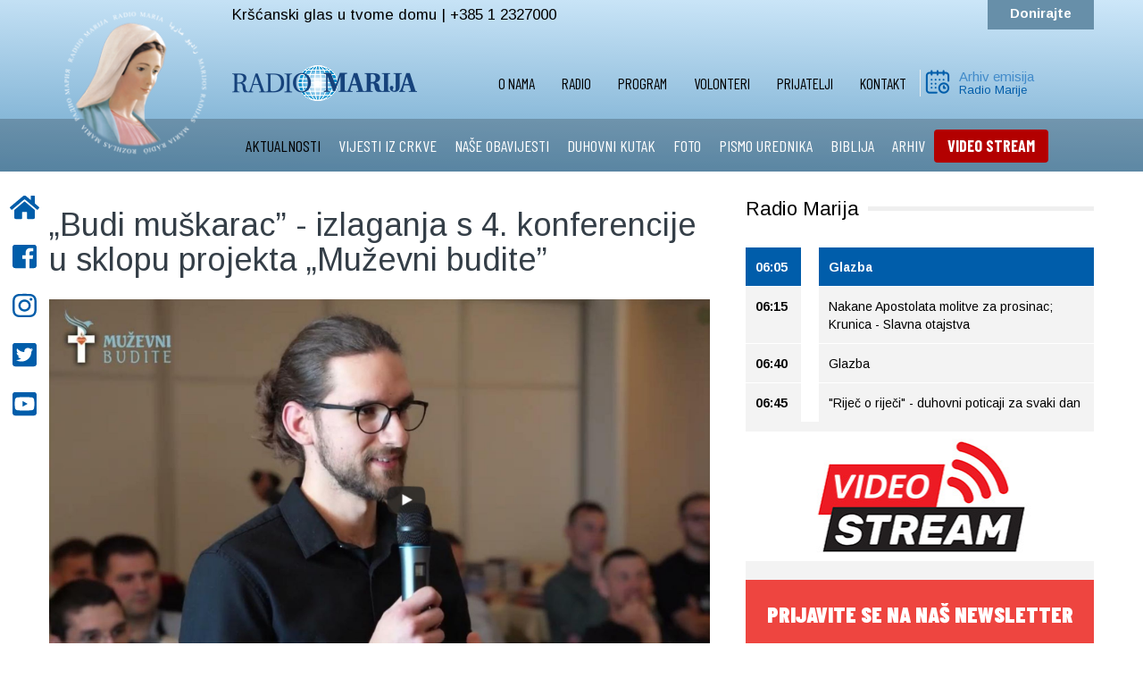

--- FILE ---
content_type: text/html; charset=utf-8
request_url: https://radiomarija.hr/index.php/aktualnosti/8283-budi-muskarac-izlaganja-s-4-konferencije-u-sklopu-projekta-muzevni-budite
body_size: 11225
content:

<!DOCTYPE html>
<html lang="hr-hr" dir="ltr"
	  class='com_content view-article itemid-155 j31 mm-hover'>

<head>
	<base href="https://radiomarija.hr/index.php/aktualnosti/8283-budi-muskarac-izlaganja-s-4-konferencije-u-sklopu-projekta-muzevni-budite" />
	<meta http-equiv="content-type" content="text/html; charset=utf-8" />
	<meta name="og:title" content="„Budi muškarac” - izlaganja s 4. konferencije u sklopu projekta „Muževni budite”" />
	<meta name="og:type" content="article" />
	<meta name="og:image" content="https://radiomarija.hr/images/muževni-budite-naslovna.jpg" />
	<meta name="og:url" content="https://radiomarija.hr/index.php/aktualnosti/8283-budi-muskarac-izlaganja-s-4-konferencije-u-sklopu-projekta-muzevni-budite" />
	<meta name="og:site_name" content="Radio Marija Hrvatska" />
	<meta name="author" content="Petra" />
	<meta name="generator" content="Joomla! - Open Source Content Management" />
	<title>Radio Marija Hrvatska - „Budi muškarac” - izlaganja s 4. konferencije u sklopu projekta „Muževni budite”</title>
	<link href="/templates/t3_bs3_blank/favicon.ico" rel="shortcut icon" type="image/vnd.microsoft.icon" />
	<link href="/templates/t3_bs3_blank/css/bootstrap.css" rel="stylesheet" type="text/css" />
	<link href="/plugins/content/jw_allvideos/jw_allvideos/tmpl/Responsive/css/template.css?v=6.1.0" rel="stylesheet" type="text/css" />
	<link href="/plugins/system/jce/css/content.css?aa754b1f19c7df490be4b958cf085e7c" rel="stylesheet" type="text/css" />
	<link href="/plugins/system/jcemediabox/css/jcemediabox.min.css?0072da39200af2a5f0dbaf1a155242cd" rel="stylesheet" type="text/css" />
	<link href="/templates/system/css/system.css" rel="stylesheet" type="text/css" />
	<link href="/templates/t3_bs3_blank/css/radiomarija101.css" rel="stylesheet" type="text/css" />
	<link href="/templates/t3_bs3_blank/css/aos.css" rel="stylesheet" type="text/css" />
	<link href="/templates/t3_bs3_blank/css/template.css" rel="stylesheet" type="text/css" />
	<link href="/templates/t3_bs3_blank/css/megamenu.css" rel="stylesheet" type="text/css" />
	<link href="/templates/t3_bs3_blank/css/off-canvas.css" rel="stylesheet" type="text/css" />
	<link href="/templates/t3_bs3_blank/fonts/font-awesome/css/font-awesome.min.css" rel="stylesheet" type="text/css" />
	<link href="/components/com_jevents/views/flat/assets/css/modstyle.css?v=3.6.25" rel="stylesheet" type="text/css" />
	<link href="/plugins/system/gdpr/assets/css/cookieconsent.min.css" rel="stylesheet" type="text/css" />
	<style type="text/css">
div.cc-revoke, div.cc-window{font-size:16px}div.cc-settings-label{font-size:14px}div.cc-window.cc-banner{padding:1em 1.8em}div.cc-window.cc-floating{padding:2em 1.8em}
	</style>
	<script src="/plugins/content/jw_allvideos/jw_allvideos/includes/js/behaviour.js?v=6.1.0" type="text/javascript"></script>
	<script src="/media/jui/js/jquery.min.js?8fd099cf71a9720ec82d3c0875589179" type="text/javascript"></script>
	<script src="/media/jui/js/jquery-noconflict.js?8fd099cf71a9720ec82d3c0875589179" type="text/javascript"></script>
	<script src="/media/jui/js/jquery-migrate.min.js?8fd099cf71a9720ec82d3c0875589179" type="text/javascript"></script>
	<script src="/media/system/js/caption.js?8fd099cf71a9720ec82d3c0875589179" type="text/javascript"></script>
	<script src="/plugins/system/jcemediabox/js/jcemediabox.min.js?d67233ea942db0e502a9d3ca48545fb9" type="text/javascript"></script>
	<script src="/plugins/system/t3/base-bs3/bootstrap/js/bootstrap.js" type="text/javascript"></script>
	<script src="/plugins/system/t3/base-bs3/js/jquery.tap.min.js" type="text/javascript"></script>
	<script src="/plugins/system/t3/base-bs3/js/off-canvas.js" type="text/javascript"></script>
	<script src="/plugins/system/t3/base-bs3/js/script.js" type="text/javascript"></script>
	<script src="/plugins/system/t3/base-bs3/js/menu.js" type="text/javascript"></script>
	<script src="/modules/mod_jevents_cal/tmpl/flat/assets/js/calnav.js?v=3.6.25" type="text/javascript"></script>
	<script src="/plugins/system/gdpr/assets/js/cookieconsent.min.js" type="text/javascript" defer="defer"></script>
	<script src="/plugins/system/gdpr/assets/js/init.js" type="text/javascript" defer="defer"></script>
	<script type="text/javascript">
jQuery(window).on('load',  function() {
				new JCaption('img.caption');
			});jQuery(document).ready(function(){WfMediabox.init({"base":"\/","theme":"standard","width":"","height":"","lightbox":0,"shadowbox":0,"icons":1,"overlay":1,"overlay_opacity":0,"overlay_color":"","transition_speed":300,"close":2,"scrolling":"0","labels":{"close":"Close","next":"Next","previous":"Previous","cancel":"Cancel","numbers":"{{numbers}}","numbers_count":"{{current}} of {{total}}","download":"Download"}});});var gdprConfigurationOptions = { complianceType: 'opt-in',
																	  		  blockJoomlaSessionCookie: 1,
																		  	  blockExternalCookiesDomains: 0,
																			  allowedCookies: '',
																			  blockCookieDefine: 1,
																		  	  autoAcceptOnNextPage: 0,
																		  	  revokable: 1,
																		  	  lawByCountry: 0,
																		  	  dismissOnScroll: 0,
																		  	  dismissOnTimeout: 0,
																		  	  containerSelector: 'body',
																		  	  toolbarLayout: 'basic',
																		  	  toolbarTheme: 'block',
																		  	  revocableToolbarTheme: 'basic',
																		  	  toolbarPosition: 'bottom',
																			  revokePosition: 'revoke-top',
																			  toolbarPositionmentType: 1,
																			  popupBackground: '#000000',
																			  popupText: '#ffffff',
																			  popupLink: '#ffffff',
																			  buttonBackground: '#ffffff',
																			  buttonBorder: '#ffffff',
																			  buttonText: '#000000',
																			  highlightOpacity: '100',
																			  highlightBackground: '#333333',
																			  highlightBorder: '#ffffff',
																			  highlightText: '#ffffff',
																			  highlightDismissBackground: '#333333',
																		  	  highlightDismissBorder: '#ffffff',
																		 	  highlightDismissText: '#ffffff',
																			  hideRevokableButton: 0,
																			  headerText: 'Cookies used on the website!',
																			  messageText: 'Ova web stranica koristi kolačiće. Posjetom i korištenjem ove web stranice dajete svoj pristanak da se kolačići prve strane I kolačići trećih strana koji nisu u vezi s marketingom (analitički) preuzimaju na vaš pretraživač.   <a href=\"index.php/politika-o-kolacicima\">Saznajte više o kolačićima</a> i upoznajte se s našim <a href=\"index.php/pravila-o-zastiti-privatnosti\">Pravilima o zaštiti privatnosti</a>&nbsp;i&nbsp;<a href=\"index.php/uvjeti-koristenja\">Uvjetima korištenja</a>   &nbsp;',
																			  denyMessageEnabled: 0, 
																			  denyMessage: 'You have declined cookies, to ensure the best experience on this website please consent the cookie usage.',
																			  dismissText: 'Slažem se',
																			  allowText: 'Slažem se ',
																			  denyText: 'Poništi',
																			  cookiePolicyLinkText: '',
																			  cookiePolicyLink: 'javascript:void(0)',
																			  cookiePolicyRevocableTabText: ' Kolačići',
																			  privacyPolicyLinkText: ' ',
																			  privacyPolicyLink: 'javascript:void(0)',
																			  showLinks: 1,
																			  blankLinks: '_blank',
																			  autoOpenPrivacyPolicy: 0,
																			  openAlwaysDeclined: 1,
																			  cookieSettingsLabel: 'Cookie settings:',
															  				  cookieSettingsDesc: 'Choose which kind of cookies you want to disable by clicking on the checkboxes. Click on a category name for more informations about used cookies.',
																			  cookieCategory1Enable: 0,
																			  cookieCategory1Name: 'Necessary',
																			  cookieCategory1Locked: 0,
																			  cookieCategory2Enable: 0,
																			  cookieCategory2Name: 'Preferences',
																			  cookieCategory2Locked: 0,
																			  cookieCategory3Enable: 0,
																			  cookieCategory3Name: 'Statistics',
																			  cookieCategory3Locked: 0,
																			  cookieCategory4Enable: 0,
																			  cookieCategory4Name: 'Marketing',
																			  cookieCategory4Locked: 0,
																			  debugMode: 0
																		};var gdpr_ajax_livesite='https://radiomarija.hr/';var gdpr_enable_log_cookie_consent=1;
	</script>

	
<!-- META FOR IOS & HANDHELD -->
	<meta name="viewport" content="width=device-width, initial-scale=1.0, maximum-scale=1.0, user-scalable=no"/>
	<style type="text/stylesheet">
		@-webkit-viewport   { width: device-width; }
		@-moz-viewport      { width: device-width; }
		@-ms-viewport       { width: device-width; }
		@-o-viewport        { width: device-width; }
		@viewport           { width: device-width; }
	</style>
	<script type="text/javascript">
		//<![CDATA[
		if (navigator.userAgent.match(/IEMobile\/10\.0/)) {
			var msViewportStyle = document.createElement("style");
			msViewportStyle.appendChild(
				document.createTextNode("@-ms-viewport{width:auto!important}")
			);
			document.getElementsByTagName("head")[0].appendChild(msViewportStyle);
		}
		//]]>
	</script>
<meta name="HandheldFriendly" content="true"/>
<meta name="apple-mobile-web-app-capable" content="YES"/>
<meta name="theme-color" content="#005dda" />
<!-- //META FOR IOS & HANDHELD -->


  

<link href="https://fonts.googleapis.com/css?family=Barlow+Condensed:400,700,900&display=swap" rel="stylesheet">
<link href="https://fonts.googleapis.com/css2?family=Arimo:ital,wght@0,400;0,700;1,400;1,700&display=swap" rel="stylesheet">


<!-- Le HTML5 shim and media query for IE8 support -->
<!--[if lt IE 9]>
<script src="//cdnjs.cloudflare.com/ajax/libs/html5shiv/3.7.3/html5shiv.min.js"></script>

  

<![endif]-->
  <script src="https://cdn.rawgit.com/michalsnik/aos/2.1.1/dist/aos.js"></script>
  <script type="text/javascript" src="/plugins/system/t3/base-bs3/js/respond.min.js"></script>

<!-- You can add Google Analytics here or use T3 Injection feature -->
<script defer src="https://use.fontawesome.com/releases/v5.0.10/js/all.js" integrity="sha384-slN8GvtUJGnv6ca26v8EzVaR9DC58QEwsIk9q1QXdCU8Yu8ck/tL/5szYlBbqmS+" crossorigin="anonymous"></script>
  
  
<!-- Global site tag (gtag.js) - Google Analytics -->
<script async src="https://www.googletagmanager.com/gtag/js?id=UA-39107213-13"></script>
<script>
  window.dataLayer = window.dataLayer || [];
  function gtag(){dataLayer.push(arguments);}
  gtag('js', new Date());

  gtag('config', 'UA-39107213-13');
</script>

<!-- VIDEO -->
<script type="text/javascript" src="https://streamlive.hr/clappr.min.js"></script>

<style>
#clappr{ width: 100%;height: 100%;position: relative; min-height: 320px; margin-bottom: 25px;}
#clappr > div{ width:100%;height:100%;position: absolute;}
</style>
</head>

<body>
<div class="t3-wrapper">
      
        
<aside id="sticky-social">
    <ul>
        <li><a href="/index.php"><i class="fas fa-home"></i><span>POČETNA</span></a></li>
  		<li><a href="http://www.facebook.com/RadioMarijaHR" target="_blank"><i class="fab fa-facebook-square"></i><span>FACEBOOK</span></a></li>
  		<li><a href="https://instagram.com/radiomarija.hr" target="_blank"><i class="fab fa-instagram"></i><span>INSTAGRAM</span></a></li>
        <li><a href="https://twitter.com/#!/RMCroatia" target="_blank"><i class="fab fa-twitter-square"></i><span>TWITTER</span></a></li>
  		<li><a href="http://www.youtube.com/user/RadioMarijaHR?feature=mhee" target="_blank"><i class="fab fa-youtube-square"></i><span>YOUTUBE</span></a></li>
  		
        
    </ul>
</aside>


      
        

  
<div class="gradient">
  
<div class="prvi">
<div class="row container center-block np">
<div class="col-md-2 col-xs-3 logo">
<a href="/index.php"> <img class="logo" src="/images/logo-krug.png" alt="Logo"> </a>
</div>
<div class="col-md-2 col-xs-8 visible-xs visible-sm logo-mobilni">
<a href="/index.php"> <img class="logo" src="/images/rmoriginal.png" alt="Logo"> </a>
</div>
<div class="col-md-5 col-xs-9 slogan visible-lg visible-md">
Kršćanski glas u tvome domu | +385 1 2327000
</div>	 
<div class="col-md-5 col-xs-9 telefon visible-lg visible-md">
<a href="https://rmcroatia.civi-go.net/moj-dar-za-radio-mariju" target="_blank">Donirajte</a> 
</div>
<div class="col-xs-2 pull-right hidden-lg hidden-md mob">

<button class="btn btn-primary off-canvas-toggle float-right " type="button" data-pos="left" data-nav="#t3-off-canvas" data-effect="off-canvas-effect-3">
  <i class="fa fa-bars"></i>
</button>

<!-- OFF-CANVAS SIDEBAR -->
<div id="t3-off-canvas" class="t3-off-canvas ">

  <div class="t3-off-canvas-header">
    <h2 class="t3-off-canvas-header-title">RADIO MARIJA</h2>
    <button type="button" class="close" data-dismiss="modal" aria-hidden="true">&times;</button>
  </div>

  <div class="t3-off-canvas-body">
    <div class="t3-module module " id="Mod94"><div class="module-inner"><div class="module-ct"><ul class="nav nav-pills nav-stacked menu">
<li class="item-107 deeper dropdown parent"><a href="/index.php/udruga" class=" dropdown-toggle" data-toggle="dropdown">O nama<em class="caret"></em></a><ul class="dropdown-menu"><li class="item-162"><a href="/index.php/udruga/predsjednik" class="">Predsjednik</a></li><li class="item-214"><a href="/index.php/udruga" class="">Udruga </a></li><li class="item-187"><a href="/index.php/udruga/ured" class="">Ured</a></li><li class="item-191"><a href="/index.php/udruga/svjetska-obitelj-radio-marije" class="">Svjetska obitelj Radio Marije</a></li><li class="item-277"><a href="/index.php/udruga/s-vama-od-1997-godine" class="">S vama od 1997. godine</a></li></ul></li><li class="item-154"><a href="/index.php/radio" class="">Radio</a></li><li class="item-152 deeper dropdown parent"><a href="/index.php/programi" class=" dropdown-toggle" data-toggle="dropdown">Program<em class="caret"></em></a><ul class="dropdown-menu"><li class="item-200"><a href="/index.php/programi/program-uzivo" class="">Program uživo</a></li><li class="item-201"><a href="/index.php/programi/mjesecni-raspored" class="">Tjedni raspored</a></li><li class="item-202"><a href="/index.php/programi/arhiv-emisija" class="">Arhiv emisija</a></li><li class="item-203"><a href="/index.php/video" class="">Video STREAM </a></li></ul></li><li class="item-111 deeper dropdown parent"><a href="https://rmcroatia.civi-go.net/volonteri" class=" dropdown-toggle" data-toggle="dropdown" target="_blank" rel="noopener noreferrer">Volonteri <em class="caret"></em></a><ul class="dropdown-menu"><li class="item-204"><a href="/index.php/volonteri/program" class="">Program</a></li><li class="item-205"><a href="/index.php/volonteri/tehnika" class="">Tehnika</a></li><li class="item-206"><a href="/index.php/volonteri/teren" class="">Teren</a></li><li class="item-207"><a href="/index.php/volonteri/ured" class="">Ured</a></li></ul></li><li class="item-110"><a href="https://rmcroatia.civi-go.net/prijatelji" class="">Prijatelji </a></li><li class="item-113 deeper dropdown parent"><a href="/index.php/kontakt" class=" dropdown-toggle" data-toggle="dropdown">Kontakt<em class="caret"></em></a><ul class="dropdown-menu"><li class="item-208"><a href="https://www.google.com/maps/place/Ul.+Kameniti+stol+11,+10000,+Zagreb,+Croatia/@45.8488352,15.9851581,19z/data=!4m13!1m7!3m6!1s0x4765d76161569bb7:0x11bd9362b6943fae!2sUl.+Kameniti+stol+11,+10000,+Zagreb,+Croatia!3b1!8m2!3d45.8488931!4d15.9851202!3m4!1s0x4765d76161569bb7:0x11bd9362b6943fae!8m2!3d45.8488931!4d15.9851202" class="" target="_blank" rel="noopener noreferrer">Gdje smo </a></li></ul></li></ul>
</div></div></div><div class="t3-module module " id="Mod147"><div class="module-inner"><div class="module-ct"><ul class="nav nav-pills nav-stacked menu">
<li class="item-155 current active"><a href="/index.php/aktualnosti" class="">AKTUALNOSTI</a></li><li class="item-156"><a href="/index.php/vijesti-iz-crkve" class="">VIJESTI IZ CRKVE</a></li><li class="item-157"><a href="/index.php/nase-obavijesti" class="">NAŠE OBAVIJESTI</a></li><li class="item-158"><a href="/index.php/duhovni-kutak" class="">DUHOVNI KUTAK</a></li><li class="item-222"><a href="/index.php/foto-galerija" class="">FOTO</a></li><li class="item-160"><a href="/index.php/pismo-urednika" class="">PISMO UREDNIKA</a></li><li class="item-161"><a href="/index.php/biblija" class="">BIBLIJA</a></li><li class="item-223"><a href="/index.php/arhiv" class="">ARHIV</a></li><li class="item-252"><a href="/index.php/video" class=" crveno">VIDEO STREAM</a></li></ul>
</div></div></div>
  </div>

</div>
<!-- //OFF-CANVAS SIDEBAR -->

</div>
</div>
</div>

<div class="logo-bar np ">
<div class="row container center-block ">
<div class="col-md-2 col-xs-0"></div>
<div class="col-md-2 col-lg-2 col-xs-4 visible-lg visible-md">
<a href="/index.php"> <img class="logo2" src="/images/rmoriginal.png" alt="Logo"> </a>
</div>
<div class="col-md-6 col-lg-6 col-xs-3 ">  
<nav id="t3-mainnav" class="wrap visible-lg visible-md">
<!-- Brand and toggle get grouped for better mobile display -->		
<div class="t3-navbar-collapse navbar-collapse collapse nopadding"></div>
<div class="t3-navbar navbar-collapse collapse pull-right nopadding">
<div  class="t3-megamenu animate fading"  data-duration="400" data-responsive="true">
<ul itemscope itemtype="http://www.schema.org/SiteNavigationElement" class="nav navbar-nav level0">
<li itemprop='name' class="dropdown mega" data-id="107" data-level="1">
<a itemprop='url' class=" dropdown-toggle"  href="/index.php/udruga"   data-target="#" data-toggle="dropdown">O nama <em class="caret"></em></a>

<div class="nav-child dropdown-menu mega-dropdown-menu"  ><div class="mega-dropdown-inner">
<div class="row">
<div class="col-xs-12 mega-col-nav" data-width="12"><div class="mega-inner">
<ul itemscope itemtype="http://www.schema.org/SiteNavigationElement" class="mega-nav level1">
<li itemprop='name'  data-id="162" data-level="2">
<a itemprop='url' class=""  href="/index.php/udruga/predsjednik"   data-target="#">Predsjednik </a>

</li>
<li itemprop='name'  data-id="214" data-level="2">
<a itemprop='url' class=""  href="/index.php/udruga"   data-target="#">Udruga</a>

</li>
<li itemprop='name'  data-id="187" data-level="2">
<a itemprop='url' class=""  href="/index.php/udruga/ured"   data-target="#">Ured </a>

</li>
<li itemprop='name'  data-id="191" data-level="2">
<a itemprop='url' class=""  href="/index.php/udruga/svjetska-obitelj-radio-marije"   data-target="#">Svjetska obitelj Radio Marije </a>

</li>
<li itemprop='name'  data-id="277" data-level="2">
<a itemprop='url' class=""  href="/index.php/udruga/s-vama-od-1997-godine"   data-target="#">S vama od 1997. godine </a>

</li>
</ul>
</div></div>
</div>
</div></div>
</li>
<li itemprop='name'  data-id="154" data-level="1">
<a itemprop='url' class=""  href="/index.php/radio"   data-target="#">Radio </a>

</li>
<li itemprop='name' class="dropdown mega" data-id="152" data-level="1">
<a itemprop='url' class=" dropdown-toggle"  href="/index.php/programi"   data-target="#" data-toggle="dropdown">Program <em class="caret"></em></a>

<div class="nav-child dropdown-menu mega-dropdown-menu"  ><div class="mega-dropdown-inner">
<div class="row">
<div class="col-xs-12 mega-col-nav" data-width="12"><div class="mega-inner">
<ul itemscope itemtype="http://www.schema.org/SiteNavigationElement" class="mega-nav level1">
<li itemprop='name'  data-id="200" data-level="2">
<a itemprop='url' class=""  href="/index.php/programi/program-uzivo"   data-target="#">Program uživo </a>

</li>
<li itemprop='name'  data-id="201" data-level="2">
<a itemprop='url' class=""  href="/index.php/programi/mjesecni-raspored"   data-target="#">Tjedni raspored </a>

</li>
<li itemprop='name'  data-id="202" data-level="2">
<a itemprop='url' class=""  href="/index.php/programi/arhiv-emisija"   data-target="#">Arhiv emisija </a>

</li>
<li itemprop='name'  data-id="203" data-level="2">
<a itemprop='url' class=""  href="/index.php/video"   data-target="#">Video STREAM</a>

</li>
</ul>
</div></div>
</div>
</div></div>
</li>
<li itemprop='name' class="dropdown mega" data-id="111" data-level="1">
<a itemprop='url' class=" dropdown-toggle"  href="https://rmcroatia.civi-go.net/volonteri" target="_blank"   data-target="#" data-toggle="dropdown">Volonteri<em class="caret"></em></a>

<div class="nav-child dropdown-menu mega-dropdown-menu"  ><div class="mega-dropdown-inner">
<div class="row">
<div class="col-xs-12 mega-col-nav" data-width="12"><div class="mega-inner">
<ul itemscope itemtype="http://www.schema.org/SiteNavigationElement" class="mega-nav level1">
<li itemprop='name'  data-id="204" data-level="2">
<a itemprop='url' class=""  href="/index.php/volonteri/program"   data-target="#">Program </a>

</li>
<li itemprop='name'  data-id="205" data-level="2">
<a itemprop='url' class=""  href="/index.php/volonteri/tehnika"   data-target="#">Tehnika </a>

</li>
<li itemprop='name'  data-id="206" data-level="2">
<a itemprop='url' class=""  href="/index.php/volonteri/teren"   data-target="#">Teren </a>

</li>
<li itemprop='name'  data-id="207" data-level="2">
<a itemprop='url' class=""  href="/index.php/volonteri/ured"   data-target="#">Ured </a>

</li>
</ul>
</div></div>
</div>
</div></div>
</li>
<li itemprop='name'  data-id="110" data-level="1">
<a itemprop='url' class=""  href="https://rmcroatia.civi-go.net/prijatelji"   data-target="#">Prijatelji</a>

</li>
<li itemprop='name' class="dropdown mega" data-id="113" data-level="1">
<a itemprop='url' class=" dropdown-toggle"  href="/index.php/kontakt"   data-target="#" data-toggle="dropdown">Kontakt <em class="caret"></em></a>

<div class="nav-child dropdown-menu mega-dropdown-menu"  ><div class="mega-dropdown-inner">
<div class="row">
<div class="col-xs-12 mega-col-nav" data-width="12"><div class="mega-inner">
<ul itemscope itemtype="http://www.schema.org/SiteNavigationElement" class="mega-nav level1">
<li itemprop='name'  data-id="208" data-level="2">
<a itemprop='url' class=""  href="https://www.google.com/maps/place/Ul.+Kameniti+stol+11,+10000,+Zagreb,+Croatia/@45.8488352,15.9851581,19z/data=!4m13!1m7!3m6!1s0x4765d76161569bb7:0x11bd9362b6943fae!2sUl.+Kameniti+stol+11,+10000,+Zagreb,+Croatia!3b1!8m2!3d45.8488931!4d15.9851202!3m4!1s0x4765d76161569bb7:0x11bd9362b6943fae!8m2!3d45.8488931!4d15.9851202" target="_blank"   data-target="#">Gdje smo</a>

</li>
</ul>
</div></div>
</div>
</div></div>
</li>
</ul>
</div>

</div>
</nav>		
</div>
<div class="col-lg-2 col-md-2 kalendar visible-lg visible-md">
<a href="/index.php"> <img class="kal" src="/images/kalendar.png" alt="Logo"> </a>
<h1><a href="/index.php/programi/arhiv-emisija">Arhiv emisija</a></h1>
<h2><a href="/index.php/programi/arhiv-emisija">Radio Marije</a></h2>
</div>
</div>
</div>

<div class="treci">
<div class="row container center-block  visible-lg visible-md">
<div class="col-md-2 col-xs-10"></div>
<div class="col-md-10 col-xs-0 izbornik">
		<div class="moduletable">
						<ul class="nav nav-pills nav-stacked menu">
<li class="item-155 current active"><a href="/index.php/aktualnosti" class="">AKTUALNOSTI</a></li><li class="item-156"><a href="/index.php/vijesti-iz-crkve" class="">VIJESTI IZ CRKVE</a></li><li class="item-157"><a href="/index.php/nase-obavijesti" class="">NAŠE OBAVIJESTI</a></li><li class="item-158"><a href="/index.php/duhovni-kutak" class="">DUHOVNI KUTAK</a></li><li class="item-222"><a href="/index.php/foto-galerija" class="">FOTO</a></li><li class="item-160"><a href="/index.php/pismo-urednika" class="">PISMO UREDNIKA</a></li><li class="item-161"><a href="/index.php/biblija" class="">BIBLIJA</a></li><li class="item-223"><a href="/index.php/arhiv" class="">ARHIV</a></li><li class="item-252"><a href="/index.php/video" class=" crveno">VIDEO STREAM</a></li></ul>
		</div>
	
</div>	 
</div>
</div>
  
</div>
  
<!-- //MAIN NAVIGATION -->
  
  
        

      
<div class="row container center-block bijelo">
  
    
  
  
   
      
  
  
                 




      
  

                 

	
  
  
  
<div id="t3-mainbody" class="container t3-mainbody">
<div class="row container center-block clanak">
  
<div class="row">

		<!-- MAIN CONTENT -->
		<div id="t3-content" class="t3-content col-md-8">
  
    
  
  
						
<!-- Page header -->
<!-- // Page header -->

<div class="item-page" itemscope itemtype="https://schema.org/Article">
	
	<!-- Article -->
	<article itemscope itemtype="http://schema.org/Article">
	  <meta itemscope itemprop="mainEntityOfPage"  itemType="https://schema.org/WebPage" itemid="https://google.com/article"/>
		<meta itemprop="inLanguage" content="hr-HR" />

					
<header class="article-header clearfix">
	<h1 class="article-title" itemprop="headline">
					<a href="/index.php/aktualnosti/8283-budi-muskarac-izlaganja-s-4-konferencije-u-sklopu-projekta-muzevni-budite" itemprop="url" title="„Budi muškarac” - izlaganja s 4. konferencije u sklopu projekta „Muževni budite”">
				„Budi muškarac” - izlaganja s 4. konferencije u sklopu projekta „Muževni budite”</a>
			</h1>

			</header>
				
				
		
  	<!-- Aside -->
				<!-- // Aside -->

		
		<!-- Item tags -->
				<!-- // Item tags -->

				
							
					
			
			<section class="article-content clearfix" itemprop="articleBody">
				<p><img src="/images/aktualnosti/muževni-budite-naslovna.jpg" alt="muževni budite naslovna" width="1289" height="725" style="display: block; margin-left: auto; margin-right: auto;" /></p>
<p><span style="font-size: 12pt;">Ove se godine, 29. i 30. travnja, u sklopu projekta „Muževni budite” održala 4. konferencija katoličkih muškaraca „Budi muškarac” u Pastoralnom centru u Lovranu.<br /> <br /> I ove je godine okupljen velik broj govornika koji su se dotaknuli svih mogućih tema koje mogu zanimati jednoga katoličkog muškarca, a to su: duhovna formacija, duhovni boj, razlučivanje životnog poziva, predbračna i bračna čistoća, ljubav i poštovanje u vezi i braku, odgoj djece, liderstvo i poduzetništvo, tjelovježba i još mnoge druge...</span></p>
<p><span style="font-size: 12pt;">Ovogodišnji su govornici bili sljedeći: Rafael Dropulić, fra Mate Kolak, Luka Mlinarić, Bartol Pešorda, Krunoslav Puškar, Ivan Radoš, Fran Reizl, Niko Rončević i vlč. Ivan Seletković.</span></p>
<p><span style="font-size: 12pt;"><br /> Svaki od ovogodišnjih govornika dao je svoj doprinos geslu konferencije koje je glasilo: „Blago čistima srcem: oni će Boga gledati!” (Mt 5, 8), a kojim je stavljen naglasak na važnost predbračne i bračne čistoće, ali i važnost borbe protiv pornografije i masturbacije. Naslove njihovih izlaganja možete naći na stranici www.budimuskarac.com.</span></p>
<p><span style="font-size: 12pt;">Oni koji nisu imali mogućnost sudjelovati na konferenciji mogu naknadno pogledati izlaganja preko službene stranice konferencije <a href="http://www.budimuskarac.com">www.budimuskarac.com</a>.</span></p>
<p><span style="font-size: 12pt;">Za pristup izlaganjima potrebno je javiti se na mail projekta „Muževni budite” <a href="mailto:muzevnibudite@gmail.com"></a><span id="cloak3dc0b96ad7061942749b209ddf4f44da">Ova e-mail adresa je zaštićena od spambota. Potrebno je omogućiti JavaScript da je vidite.</span><script type='text/javascript'>
				document.getElementById('cloak3dc0b96ad7061942749b209ddf4f44da').innerHTML = '';
				var prefix = '&#109;a' + 'i&#108;' + '&#116;o';
				var path = 'hr' + 'ef' + '=';
				var addy3dc0b96ad7061942749b209ddf4f44da = 'm&#117;z&#101;vn&#105;b&#117;d&#105;t&#101;' + '&#64;';
				addy3dc0b96ad7061942749b209ddf4f44da = addy3dc0b96ad7061942749b209ddf4f44da + 'gm&#97;&#105;l' + '&#46;' + 'c&#111;m';
				var addy_text3dc0b96ad7061942749b209ddf4f44da = 'm&#117;z&#101;vn&#105;b&#117;d&#105;t&#101;' + '&#64;' + 'gm&#97;&#105;l' + '&#46;' + 'c&#111;m';document.getElementById('cloak3dc0b96ad7061942749b209ddf4f44da').innerHTML += '<a ' + path + '\'' + prefix + ':' + addy3dc0b96ad7061942749b209ddf4f44da + '\'>'+addy_text3dc0b96ad7061942749b209ddf4f44da+'<\/a>';
		</script>.</span></p>
<p><span style="font-size: 12pt;">Sažetak konferencije možete pogledati na sljedećoj poveznici:</span></p>
<p>&nbsp;</p>
<p>

<!-- JoomlaWorks "AllVideos" Plugin (v6.1.0) starts here -->

<div class="avPlayerWrapper avVideo">
    <div class="avPlayerContainer">
        <div id="AVPlayerID_0_b1a285a2544ba2934a5a9dd7551e4824" class="avPlayerBlock">
            <iframe src="https://www.youtube.com/embed/iXZNbpL-8mk?rel=0&amp;fs=1&amp;wmode=transparent" width="760" height="550" allow="autoplay; fullscreen; encrypted-media" allowfullscreen="true" frameborder="0" scrolling="no" title="JoomlaWorks AllVideos Player"></iframe>        </div>
            </div>
</div>

<!-- JoomlaWorks "AllVideos" Plugin (v6.1.0) ends here -->

</p>
<p>&nbsp;</p>
<hr />
<p>Izvor: <a href="https://muzevnibudite.com/" target="_blank" rel="noopener">Muževni budite</a></p> 			</section>

			<!-- Footer -->
						<!-- // Footer -->

			
			
						
	</article>
	<!-- //Article -->

	
		<script src="//yastatic.net/es5-shims/0.0.2/es5-shims.min.js"></script>
<script src="//yastatic.net/share2/share.js"></script>
<div class="ya-share2" data-services="facebook,twitter,viber,whatsapp" data-title="„Budi muškarac” - izlaganja s 4. konferencije u sklopu projekta „Muževni budite”" data-direction="horizontal"data-lang="ru" data-popup-direction="bottom" data-popup-position="inner" data-size="m" data-url="https://radiomarija.hr/index.php/aktualnosti/8283-budi-muskarac-izlaganja-s-4-konferencije-u-sklopu-projekta-muzevni-budite"></div></div>

            
              
              
             
		</div>
		<!-- //MAIN CONTENT -->

		<!-- SIDEBAR RIGHT -->

<div class="col-md-4 desno">
<h1><span>Radio Marija</span></h1>
<div class="desno-in">
<table class="mod_tvprofil_trenutno" width="100%" cellpadding="2" cellspacing="1"><tr><td  style="text-decoration:blink;font-weight:bold;background:#005daa;color:#FFFFFF;">06:05&nbsp;</td><td  style="text-decoration:blink;font-weight:bold;background:#005daa;color:#FFFFFF;" title="">Glazba</td></tr><tr><td >06:15&nbsp;</td><td  title="">Nakane Apostolata molitve za prosinac; Krunica - Slavna otajstva</td></tr><tr><td >06:40&nbsp;</td><td  title="">Glazba</td></tr><tr><td >06:45&nbsp;</td><td  title="">"Riječ o riječi" - duhovni poticaji za svaki dan</td></tr></table>

<div class="custom fvg"  >
	<p><a href="/index.php/video" target="_blank" rel="noopener"><img src="/images/video-stream-ikona.jpg" alt="video-stream-ikona.jpg" width="391" height="145" /></a></p>
<a href="https://rmcroatia.civi-go.net/newsletter" target="_blank" rel="noopener"><div class="newsletter">PRIJAVITE SE NA NAŠ NEWSLETTER</div></a></div>


<div class="custom frekvencije"  >
	<h1 style="text-align: center;"><strong>FREKVENCIJE</strong></h1>
<p style="text-align: center;">Zagreb: 96,4 MHz i 106,8 MHz</p>
<p style="text-align: center;">Virovitica: 88,3 MHz</p>
<p style="text-align: center;">Split: 97,2 MHz</p>
<p style="text-align: center;">Vinkovci - Vukovar: 91,6 MHz</p>
<p style="text-align: center;">Opatija - Rijeka: 88,8 MHz</p>
<p style="text-align: center;">Varaždin - Čakovec: 96,5 MHz</p>
<p style="text-align: center;">Našice - Đurđenovac: 105,8 Mhz</p>
<p style="text-align: center;">Satelit: EUTELSAT 16E, 11595 MHz</p>
<p style="text-align: center;">Za slušatelje u SAD-u 1.712.832.8487</p></div>
<div class="category-module mod-list">
					<h1 class="kutak"><a href="/index.php/duhovni-kutak">Duhovni kutak</a></h1>
			<div class="col-md-12 mod-articles-category-article-1">
                					
						<div class="unutra">
                          					                          
						<div class="slika bezslike">
						<a  class="mod-articles-category-image " href="/index.php/duhovni-kutak/15292-molitva-zagovora-svete-obitelji-za-nasu-obitelj-sv-ivan-pavao-ii">
						<img src="/images/molitva-obitelj.jpg" atl="Molitva zagovora Svete obitelji za našu obitelj (sv. Ivan Pavao II.)" />
						</a>
										</div>
				
				<div class="sivo duhovnikutak">

				
									<a  class="mod-articles-category-title " href="/index.php/duhovni-kutak/15292-molitva-zagovora-svete-obitelji-za-nasu-obitelj-sv-ivan-pavao-ii">Molitva zagovora Svete obitelji za našu obitelj (sv. Ivan Pavao II.)</a>
				
				
				


								
					

				
									<p class="mod-articles-category-introtext">
						Bože, od kojega dolazi svako očinstvo na nebu i na zemlji, Oče koji si Ljubav i Život, neka svaka obitelj na zemlji posredstvom Tvoga Sina Isusa...					</p>
				
									<p class="mod-articles-category-readmore">
						<a  class="mod-articles-category-title " href="/index.php/duhovni-kutak/15292-molitva-zagovora-svete-obitelji-za-nasu-obitelj-sv-ivan-pavao-ii">
															Opširnije...													</a>
					</p>
							</div>
			</div>
			</div>

			</div>
      
<div class="clearfix"></div>

<div class="custom nakane"  >
	<h2 style="text-align: center;"><a href="/index.php/nakane">Molitvene nakane</a></h2>
<p>„Zahvaljujemo uvijek Bogu za sve vas i bez prestanka vas se sjećamo u svojim molitvama“ <em>(1 Sol 1,2).&nbsp;</em>Svakog dana uključujemo vaše nakane u molitvu krunice koju zajedno molimo svakim danom u 15:15. Svoje nakane i želje možete nam poslati <a href="/index.php/nakane">ovdje</a>.</p></div>


<div class="custom"  >
	<p style="text-align: center;"><a href="https://www.radiomaria.org/" target="_blank" rel="noopener"><img src="/images/world-family.png" alt="world-family.png" /></a></p></div>
<div style="margin:0px;padding:0px;border-width:0px;"><span id='testspan136' style='display:none'></span>

<div id="flatcal_minical">
	<table width="400" cellspacing="1" cellpadding="0" border="0" align="center" class="flatcal_main_t">
		<tr>
			<td style="vertical-align: top;">

				<table style="width:100%;" cellspacing="0" cellpadding="2" border="0" class="flatcal_navbar">
					<tr>
						<td class="link_prev">
							<img border="0" title="Prethodni mjesec" alt="Prošli mjesec" class="mod_events_link" src="/components/com_jevents/views/flat/assets/images/mini_arrowleft.gif" onmousedown="callNavigation('https://radiomarija.hr/index.php?option=com_jevents&amp;task=modcal.ajax&amp;day=1&amp;month=11&amp;year=2025&amp;modid=136&amp;tmpl=component&amp;catids=22');" ontouchstart="callNavigation('https://radiomarija.hr/index.php?option=com_jevents&amp;task=modcal.ajax&amp;day=1&amp;month=11&amp;year=2025&amp;modid=136&amp;tmpl=component&amp;catids=22');" />
                		</td>
		                <td class="flatcal_month_label">
							<a href="/index.php/programi/arhiv-emisija/kalendar%20mjeseca/2025/12/22" style = "text-decoration:none;color:inherit;">Prosinac 2025</a>
		                </td>
						<td class="link_next">
		                    <img border="0" title="Sljedeći mjesec" alt="Sljedeći mjesec" class="mod_events_link" src="/components/com_jevents/views/flat/assets/images/mini_arrowright.gif" onmousedown="callNavigation('https://radiomarija.hr/index.php?option=com_jevents&amp;task=modcal.ajax&amp;day=1&amp;month=1&amp;year=2026&amp;modid=136&amp;tmpl=component&amp;catids=22');"  ontouchstart="callNavigation('https://radiomarija.hr/index.php?option=com_jevents&amp;task=modcal.ajax&amp;day=1&amp;month=1&amp;year=2026&amp;modid=136&amp;tmpl=component&amp;catids=22');" />
                		</td>
					</tr>
				</table><table style="width:100%; " class="flatcal_weekdays"><tr>
<td  class='flatcal_weekdays'>P</td>
<td  class='flatcal_weekdays'>U</td>
<td  class='flatcal_weekdays'>S</td>
<td  class='flatcal_weekdays'>Č</td>
<td  class='flatcal_weekdays'>P</td>
<td  class='flatcal_weekdays'><span class="saturday">S</span></td>
<td  class='flatcal_weekdays'><span class="sunday">N</span></td>
</tr>
<tr style='height:50;'>
<td class='flatcal_daycell'>
<a href="/index.php/programi/arhiv-emisija/događaje%20po%20danu/2025/12/1/22" class = "flatcal_busylink" title = "Idi na kalendar - trenutni dan">1</a></td>
<td class='flatcal_daycell'>
<a href="/index.php/programi/arhiv-emisija/događaje%20po%20danu/2025/12/2/22" class = "flatcal_busylink" title = "Idi na kalendar - trenutni dan">2</a></td>
<td class='flatcal_daycell'>
<a href="/index.php/programi/arhiv-emisija/događaje%20po%20danu/2025/12/3/22" class = "flatcal_busylink" title = "Idi na kalendar - trenutni dan">3</a></td>
<td class='flatcal_daycell'>
<a href="/index.php/programi/arhiv-emisija/događaje%20po%20danu/2025/12/4/22" class = "flatcal_busylink" title = "Idi na kalendar - trenutni dan">4</a></td>
<td class='flatcal_daycell'>
<a href="/index.php/programi/arhiv-emisija/događaje%20po%20danu/2025/12/5/22" class = "flatcal_busylink" title = "Idi na kalendar - trenutni dan">5</a></td>
<td class='flatcal_daycell'>
<a href="/index.php/programi/arhiv-emisija/događaje%20po%20danu/2025/12/6/22" class = "flatcal_busylink" title = "Idi na kalendar - trenutni dan">6</a></td>
<td class='flatcal_sundaycell'>
<a href="/index.php/programi/arhiv-emisija/događaje%20po%20danu/2025/12/7/22" class = "flatcal_busylink" title = "Idi na kalendar - trenutni dan">7</a></td>
</tr>
<tr style='height:50;'>
<td class='flatcal_daycell'>
<a href="/index.php/programi/arhiv-emisija/događaje%20po%20danu/2025/12/8/22" class = "flatcal_busylink" title = "Idi na kalendar - trenutni dan">8</a></td>
<td class='flatcal_daycell'>
<a href="/index.php/programi/arhiv-emisija/događaje%20po%20danu/2025/12/9/22" class = "flatcal_busylink" title = "Idi na kalendar - trenutni dan">9</a></td>
<td class='flatcal_daycell'>
<a href="/index.php/programi/arhiv-emisija/događaje%20po%20danu/2025/12/10/22" class = "flatcal_busylink" title = "Idi na kalendar - trenutni dan">10</a></td>
<td class='flatcal_daycell'>
<a href="/index.php/programi/arhiv-emisija/događaje%20po%20danu/2025/12/11/22" class = "flatcal_busylink" title = "Idi na kalendar - trenutni dan">11</a></td>
<td class='flatcal_daycell'>
<a href="/index.php/programi/arhiv-emisija/događaje%20po%20danu/2025/12/12/22" class = "flatcal_busylink" title = "Idi na kalendar - trenutni dan">12</a></td>
<td class='flatcal_daycell'>
<a href="/index.php/programi/arhiv-emisija/događaje%20po%20danu/2025/12/13/22" class = "flatcal_busylink" title = "Idi na kalendar - trenutni dan">13</a></td>
<td class='flatcal_sundaycell'>
<a href="/index.php/programi/arhiv-emisija/događaje%20po%20danu/2025/12/14/22" class = "flatcal_busylink" title = "Idi na kalendar - trenutni dan">14</a></td>
</tr>
<tr style='height:50;'>
<td class='flatcal_daycell'>
<a href="/index.php/programi/arhiv-emisija/događaje%20po%20danu/2025/12/15/22" class = "flatcal_busylink" title = "Idi na kalendar - trenutni dan">15</a></td>
<td class='flatcal_daycell'>
<a href="/index.php/programi/arhiv-emisija/događaje%20po%20danu/2025/12/16/22" class = "flatcal_busylink" title = "Idi na kalendar - trenutni dan">16</a></td>
<td class='flatcal_daycell'>
<a href="/index.php/programi/arhiv-emisija/događaje%20po%20danu/2025/12/17/22" class = "flatcal_busylink" title = "Idi na kalendar - trenutni dan">17</a></td>
<td class='flatcal_daycell'>
<a href="/index.php/programi/arhiv-emisija/događaje%20po%20danu/2025/12/18/22" class = "flatcal_busylink" title = "Idi na kalendar - trenutni dan">18</a></td>
<td class='flatcal_daycell'>
<a href="/index.php/programi/arhiv-emisija/događaje%20po%20danu/2025/12/19/22" class = "flatcal_busylink" title = "Idi na kalendar - trenutni dan">19</a></td>
<td class='flatcal_daycell'>
<a href="/index.php/programi/arhiv-emisija/događaje%20po%20danu/2025/12/20/22" class = "flatcal_busylink" title = "Idi na kalendar - trenutni dan">20</a></td>
<td class='flatcal_sundaycell'>
<a href="/index.php/programi/arhiv-emisija/događaje%20po%20danu/2025/12/21/22" class = "flatcal_busylink" title = "Idi na kalendar - trenutni dan">21</a></td>
</tr>
<tr style='height:50;'>
<td class='flatcal_daycell'>
<a href="/index.php/programi/arhiv-emisija/događaje%20po%20danu/2025/12/22/22" class = "flatcal_busylink" title = "Idi na kalendar - trenutni dan">22</a></td>
<td class='flatcal_daycell'>
<a href="/index.php/programi/arhiv-emisija/događaje%20po%20danu/2025/12/23/22" class = "flatcal_busylink" title = "Idi na kalendar - trenutni dan">23</a></td>
<td class='flatcal_daycell'>
<a href="/index.php/programi/arhiv-emisija/događaje%20po%20danu/2025/12/24/22" class = "flatcal_busylink" title = "Idi na kalendar - trenutni dan">24</a></td>
<td class='flatcal_daycell'>
<a href="/index.php/programi/arhiv-emisija/događaje%20po%20danu/2025/12/25/22" class = "flatcal_busylink" title = "Idi na kalendar - trenutni dan">25</a></td>
<td class='flatcal_daycell'>
<a href="/index.php/programi/arhiv-emisija/događaje%20po%20danu/2025/12/26/22" class = "flatcal_daylink" title = "Idi na kalendar - trenutni dan">26</a></td>
<td class='flatcal_daycell'>
<a href="/index.php/programi/arhiv-emisija/događaje%20po%20danu/2025/12/27/22" class = "flatcal_busylink" title = "Idi na kalendar - trenutni dan">27</a></td>
<td class='flatcal_sundaycell'>
<a href="/index.php/programi/arhiv-emisija/događaje%20po%20danu/2025/12/28/22" class = "flatcal_busylink" title = "Idi na kalendar - trenutni dan">28</a></td>
</tr>
<tr style='height:50;'>
<td class='flatcal_todaycell'>
<a href="/index.php/programi/arhiv-emisija/događaje%20po%20danu/2025/12/29/22" class = "flatcal_daylink" title = "Idi na kalendar - trenutni dan">29</a></td>
<td class='flatcal_daycell'>
<a href="/index.php/programi/arhiv-emisija/događaje%20po%20danu/2025/12/30/22" class = "flatcal_daylink" title = "Idi na kalendar - trenutni dan">30</a></td>
<td class='flatcal_daycell'>
<a href="/index.php/programi/arhiv-emisija/događaje%20po%20danu/2025/12/31/22" class = "flatcal_daylink" title = "Idi na kalendar - trenutni dan">31</a></td>
<td class='flatcal_othermonth'/>
<td class='flatcal_othermonth'/>
<td class='flatcal_othermonth'/>
<td class='flatcal_othermonth'/>
</tr>
</table>
</td></tr><tr class='full_cal_link'><td> </td></tr></table></div>
<script style='text/javascript'>xyz=1;linkprevious = 'https://radiomarija.hr/index.php?option=com_jevents&amp;task=modcal.ajax&amp;day=1&amp;month=11&amp;year=2025&amp;modid=136&amp;tmpl=component&amp;catids=22';
linknext = 'https://radiomarija.hr/index.php?option=com_jevents&amp;task=modcal.ajax&amp;day=1&amp;month=1&amp;year=2026&amp;modid=136&amp;tmpl=component&amp;catids=22';
zyx=1;</script></div>

<div class="custom fvg"  >
	<p><a href="/index.php/foto-galerija" target="_blank" rel="noopener"><img src="/images/FG-TAB.png" alt="FG-TAB.png" width="389" height="127" /></a></p></div>

</div>
</div>	 
</div>  
 </div>
		<!-- //SIDEBAR RIGHT -->

	</div>
</div> 


 


  
</div>
      
  
    <div class="dole">
	<div class="row container center-block">
	
<div class="col-md-4">
<a href="/index.php"> <img class="logofooter" src="/images/logo_ft.png" alt="Logo"> </a>
<p>UDRUGA RADIO MARIJA</p>
<p>Kameniti stol 11</p>
<p>10000 Zagreb Croatia</p>
<p></p>
<p>Ured: +385 1 23 27 100</p>
<p>Program: +385 1 23 27 777; 099 502 00 52</p>
<p>Redakcija: +385 1 2327000</p>
<p>E-pošta: info@radiomarija.hr</p>
<h1>Copyright © Radio Marija 1997-2023</h1>
<h2>Design and development</h2>
<a href="http://www.sik-computers.com"> <img src="/images/designer.png"></a>
</div>
<div class="col-md-8">
<h3>Radio Marija</h3>
<p>Udruga Radio Marija neprofitna je, nevladina i nepolitička građanska udruga, osnovana u Hrvatskoj godine 1995. Prvi inicijativni odbor nastao je u krilu Pokreta krunice za obraćenje i mir, a uoči osnutka uspostavljena je i suradnja s Radio Marijom iz Italije. Ideja i prvo ostvarenje Radio Marije počinje 1983. u župi Erba na sjeveru Italije. Radio Marija se postupno širi i uskoro obuhvaća cijeli talijanski nacionalni prostor.</p>
<p>Nakon toga osnivaju se i uspostavljaju udruge i radijske postaje s imenom Radio Marija u četrdesetak zemalja, počevši od Europe, obiju Amerika, Afrike, pa sve do Filipina na drugome kraju azijskoga kontinenta. Sve su nacionalne udruge utemeljene autonomno u svojim zemljama, a međusobna se povezanost ostvaruje preko zajedničke krovne udruge pod imenom Svjetska obitelj Radio Marije (World family of Radio Maria). WFRM utemeljilo je sedam članica, među kojima je i hrvatska Udruga Radio Marija.</p>
<div>

<div class="dolelink">
<a href="/index.php/udruga">O nama</a>
<a href="/index.php/radio">Radio</a>
<a href="/index.php/programi">Program</a>
<a href="https://rmcroatia.civi-go.net/volonteri" target="_blank">Volonteri</a>
<a href="https://rmcroatia.civi-go.net/prijatelji"  target="_blank">Prijatelji</a>
<a href="/index.php/kontakt">Kontakt</a>
</div>  
  
  <div class="app">
  <a href="https://apps.apple.com/hr/app/radio-marija-hrvatska/id1347102231?l=hr "><img src="/images/app-footer1.png" alt="app-footer1.png" /> </a>
  <a href="https://play.google.com/store/apps/details?id=com.radiomaria.hr&hl=hr "><img src="/images/app-footer3.png" alt="app-footer2.png" /></a>
  </div>
  
  
</div>
</div>
</div>

  

  


  


  


</div>

</body>

<!-- //FOOTER -->
      <script>
      AOS.init({
        easing: 'ease-in-out-sine'
      });
    </script>
</html>

--- FILE ---
content_type: text/css
request_url: https://radiomarija.hr/templates/t3_bs3_blank/css/template.css
body_size: 8910
content:
@media (max-width: 767px) {
    .always-show .mega > .mega-dropdown-menu, .always-show .dropdown-menu {
        display: block !important;
        position: static;
    }

    .open .dropdown-menu {
        display: block;
    }
}

.t3-logo, .t3-logo-small {
    display: block;
    text-decoration: none;
    text-align: left;
    background-repeat: no-repeat;
    background-position: center;
}

.t3-logo {
    width: 182px;
    height: 50px;
}

.t3-logo-small {
    width: 60px;
    height: 30px;
}

.t3-logo, .t3-logo-color {
    background-image: url("//static.joomlart.com/images/jat3v3-documents/logo-complete/t3logo-big-color.png");
}

.t3-logo-small, .t3-logo-small.t3-logo-color {
    background-image: url("//static.joomlart.com/images/jat3v3-documents/logo-complete/t3logo-small-color.png");
}

.t3-logo-dark {
    background-image: url("//static.joomlart.com/images/jat3v3-documents/logo-complete/t3logo-big-dark.png");
}

.t3-logo-small.t3-logo-dark {
    background-image: url("//static.joomlart.com/images/jat3v3-documents/logo-complete/t3logo-small-dark.png");
}

.t3-logo-light {
    background-image: url("//static.joomlart.com/images/jat3v3-documents/logo-complete/t3logo-big-light.png");
}

.t3-logo-small.t3-logo-light {
    background-image: url("//static.joomlart.com/images/jat3v3-documents/logo-complete/t3logo-small-light.png");
}

@media (max-width: 767px) {
    .logo-control .logo-img-sm {
        display: block;
    }

    .logo-control .logo-img {
        display: none;
    }
}

@media (min-width: 768px) {
    .logo-control .logo-img-sm {
        display: none;
    }

    .logo-control .logo-img {
        display: block;
    }
}

#community-wrap .collapse {
    position: relative;
    height: 0;
    overflow: hidden;
    display: block;
}

.body-data-holder:before {
    display: none;
    content: "grid-float-breakpoint:768px screen-xs:480px screen-sm:768px screen-md:992px screen-lg:1200px";
}

input, button, select, textarea {
    font-family: inherit;
    font-size: inherit;
    line-height: inherit;
}

a {
    color: #428bca;
    text-decoration: none;
}

a:hover, a:focus {
    color: #2a6496;
    text-decoration: underline;
}

a:focus {
    outline: thin dotted;
    outline: 5px auto -webkit-focus-ring-color;
    outline-offset: -2px;
}

img {
    vertical-align: middle;
}

th, td {
    line-height: 1.42857143;
    text-align: left;
    vertical-align: top;
}

th {
    font-weight: bold;
}

td, tr td {
    border-top: 1px solid #dddddd;
}

.cat-list-row0:hover, .cat-list-row1:hover {
    background: #f5f5f5;
}

.cat-list-row1, tr.cat-list-row1 td {
    background: #f9f9f9;
}

table.contentpane, table.tablelist, table.category, table.admintable, table.blog {
    width: 100%;
}

table.contentpaneopen {
    border: 0;
}

.star {
    color: #ffcc00;
}

.red {
    color: #cc0000;
}

hr {
    margin-top: 20px;
    margin-bottom: 20px;
    border: 0;
    border-top: 1px solid #eeeeee;
}

.wrap {
    width: auto;
    clear: both;
}

.center, .table td.center, .table th.center {
    text-align: center;
}

.element-invisible {
    position: absolute;
    padding: 0;
    margin: 0;
    border: 0;
    height: 1px;
    width: 1px;
    overflow: hidden;
}

h1, h2, h3, h4, h5, h6, .h1, .h2, .h3, .h4, .h5, .h6 {
    font-family: 'Arimo', sans-serif;
    font-weight: 500;
    line-height: 1.1;
    color: inherit;
}

h1 small, h2 small, h3 small, h4 small, h5 small, h6 small, .h1 small, .h2 small, .h3 small, .h4 small, .h5 small, .h6 small, h1 .small, h2 .small, h3 .small, h4 .small, h5 .small, h6 .small, .h1 .small, .h2 .small, .h3 .small, .h4 .small, .h5 .small, .h6 .small {
    font-weight: normal;
    line-height: 1;
    color: #999999;
}

h1, .h1, h2, .h2, h3, .h3 {
    margin-top: 20px;
    margin-bottom: 10px;
}

h1 small, .h1 small, h2 small, .h2 small, h3 small, .h3 small, h1 .small, .h1 .small, h2 .small, .h2 .small, h3 .small, .h3 .small {
    font-size: 65%;
}

h4, .h4, h5, .h5, h6, .h6 {
    margin-top: 10px;
    margin-bottom: 10px;
}

h4 small, .h4 small, h5 small, .h5 small, h6 small, .h6 small, h4 .small, .h4 .small, h5 .small, .h5 .small, h6 .small, .h6 .small {
    font-size: 75%;
}

h1, .h1 {
    font-size: 36px;
}

h2, .h2 {
    font-size: 30px;
}

h3, .h3 {
    font-size: 24px;
}

h4, .h4 {
    font-size: 18px;
}

h5, .h5 {
    font-size: 16px;
}

h6, .h6 {
    font-size: 12px;
}

p {
    margin: 0 0 10px;
}

.lead {
    margin-bottom: 20px;
    font-size: 16px;
    font-weight: 200;
    line-height: 1.4;
}

@media (min-width: 768px) {
    .lead {
        font-size: 21px;
    }
}

small, .small {
    font-size: 85%;
}

cite {
    font-style: normal;
}

.text-left {
    text-align: left;
}

.text-right {
    text-align: right;
}

.text-center {
    text-align: center;
}

.text-justify {
    text-align: justify;
}

.text-muted {
    color: #999999;
}

.text-primary {
    color: #428bca;
}

a.text-primary:hover {
    color: #3071a9;
}

.text-success {
    color: #468847;
}

a.text-success:hover {
    color: #356635;
}

.text-info {
    color: #3a87ad;
}

a.text-info:hover {
    color: #2d6987;
}

.text-warning {
    color: #c09853;
}

a.text-warning:hover {
    color: #a47e3c;
}

.text-danger {
    color: #b94a48;
}

a.text-danger:hover {
    color: #953b39;
}

.bg-primary {
    color: #fff;
    background-color: #428bca;
}

a.bg-primary:hover {
    background-color: #3071a9;
}

.bg-success {
    background-color: #dff0d8;
}

a.bg-success:hover {
    background-color: #c1e2b3;
}

.bg-info {
    background-color: #d9edf7;
}

a.bg-info:hover {
    background-color: #afd9ee;
}

.bg-warning {
    background-color: #fcf8e3;
}

a.bg-warning:hover {
    background-color: #f7ecb5;
}

.bg-danger {
    background-color: #f2dede;
}

a.bg-danger:hover {
    background-color: #e4b9b9;
}

.highlight {
    background-color: #FFC;
    font-weight: bold;
    padding: 1px 4px;
}

.page-header {
    padding-bottom: 9px;
    margin: 40px 0 20px;
    border-bottom: 1px solid #eeeeee;
}

ul, ol {
    margin-top: 0;
    margin-bottom: 10px;
}

ul ul, ol ul, ul ol, ol ol {
    margin-bottom: 0;
}

.list-unstyled {
    padding-left: 0;
    list-style: none;
}

.list-inline {
    padding-left: 0;
    list-style: none;
    margin-left: -5px;
}

.list-inline > li {
    display: inline-block;
    padding-left: 5px;
    padding-right: 5px;
}

dl {
    margin-top: 0;
    margin-bottom: 20px;
}

dt, dd {
    line-height: 1.42857143;
}

dt {
    font-weight: bold;
}

dd {
    margin-left: 0;
}

@media (min-width: 768px) {
    .dl-horizontal dt {
        float: left;
        width: 160px;
        clear: left;
        text-align: right;
        overflow: hidden;
        text-overflow: ellipsis;
        white-space: nowrap;
    }

    .dl-horizontal dd {
        margin-left: 180px;
    }
}

abbr[title], abbr[data-original-title] {
    cursor: help;
    border-bottom: 1px dotted #999999;
}

.initialism {
    font-size: 90%;
    text-transform: uppercase;
}

blockquote {
    padding: 10px 20px;
    margin: 0 0 20px;
    font-size: 17.5px;
    border-left: 5px solid #eeeeee;
}

blockquote p:last-child, blockquote ul:last-child, blockquote ol:last-child {
    margin-bottom: 0;
}

blockquote footer, blockquote small, blockquote .small {
    display: block;
    font-size: 80%;
    line-height: 1.42857143;
    color: #999999;
}

blockquote footer:before, blockquote small:before, blockquote .small:before {
    content: '\2014 \00A0';
}

.blockquote-reverse, blockquote.pull-right {
    padding-right: 15px;
    padding-left: 0;
    border-right: 5px solid #eeeeee;
    border-left: 0;
    text-align: right;
}

.blockquote-reverse footer:before, blockquote.pull-right footer:before, .blockquote-reverse small:before, blockquote.pull-right small:before, .blockquote-reverse .small:before, blockquote.pull-right .small:before {
    content: '';
}

.blockquote-reverse footer:after, blockquote.pull-right footer:after, .blockquote-reverse small:after, blockquote.pull-right small:after, .blockquote-reverse .small:after, blockquote.pull-right .small:after {
    content: '\00A0 \2014';
}

blockquote:before, blockquote:after {
    content: "";
}

address {
    margin-bottom: 20px;
    font-style: normal;
    line-height: 1.42857143;
}

code, kbd, pre, samp {
    font-family: Monaco, Menlo, Consolas, "Courier New", monospace;
}

.btn-actions {
    text-align: center;
}

.features-list {
    margin-top: 60px;
}

.features-list .page-header {
    border: 0;
    text-align: center;
}

.features-list .page-header h1 {
    font-size: 46px;
}

.features-list .feature-row {
    overflow: hidden;
    min-height: 200px;
    color: #696f72;
    border-top: 1px solid #e0e2e3;
    padding: 60px 0 0;
    text-align: center;
}

.features-list .feature-row:last-child {
    border-bottom: 1px solid #e0e2e3;
    margin-bottom: 60px;
}

.features-list .feature-row h3 {
    font-size: 28px;
}

.features-list .feature-row div:first-child {
    padding-left: 0;
}

.features-list .feature-row div:last-child {
    padding-right: 0;
}

.features-list .feature-row div:first-child.feature-img img {
    float: left;
}

.features-list .feature-row div:last-child.feature-img img {
    float: right;
}

.jumbotron h2 {
    font-size: 46px;
}

.jumbotron iframe {
    margin-top: 20px;
}

.form-control:focus {
    border-color: #66afe9;
    outline: 0;
    -webkit-box-shadow: inset 0 1px 1px rgba(0,0,0,.075), 0 0 8px rgba(102, 175, 233, 0.6);
    box-shadow: inset 0 1px 1px rgba(0,0,0,.075), 0 0 8px rgba(102, 175, 233, 0.6);
}

.form-control::-moz-placeholder {
    color: #999999;
    opacity: 1;
}

.form-control:-ms-input-placeholder {
    color: #999999;
}

.form-control::-webkit-input-placeholder {
    color: #999999;
}

textarea.form-control {
    height: auto;
}

.form-group {
    margin-bottom: 20px;
}

.radio label, .checkbox label {
    display: inline;
}

.form-control-static {
    margin-bottom: 0;
}

@media (min-width: 768px) {
    .form-inline .form-group {
        display: inline-block;
    }

    .form-inline .form-control {
        display: inline-block;
    }

    .form-inline .radio input[type="radio"], .form-inline .checkbox input[type="checkbox"] {
        float: none;
    }
}

.form-horizontal .control-label, .form-horizontal .radio, .form-horizontal .checkbox, .form-horizontal .radio-inline, .form-horizontal .checkbox-inline {
    margin-top: 0;
    margin-bottom: 0;
    padding-top: 7px;
}

.form-horizontal .form-control-static {
    padding-top: 7px;
}

.btn-inverse {
    color: #ffffff;
    background-color: #333333;
    border-color: #262626;
}

.btn-inverse:hover, .btn-inverse:focus, .btn-inverse.focus, .btn-inverse:active, .btn-inverse.active, .open > .dropdown-toggle.btn-inverse {
    color: #ffffff;
    background-color: #1a1a1a;
    border-color: #080808;
}

.btn-inverse:active, .btn-inverse.active, .open > .dropdown-toggle.btn-inverse {
    background-image: none;
}

.btn-inverse.disabled, .btn-inverse[disabled], fieldset[disabled] .btn-inverse, .btn-inverse.disabled:hover, .btn-inverse[disabled]:hover, fieldset[disabled] .btn-inverse:hover, .btn-inverse.disabled:focus, .btn-inverse[disabled]:focus, fieldset[disabled] .btn-inverse:focus, .btn-inverse.disabled.focus, .btn-inverse[disabled].focus, fieldset[disabled] .btn-inverse.focus, .btn-inverse.disabled:active, .btn-inverse[disabled]:active, fieldset[disabled] .btn-inverse:active, .btn-inverse.disabled.active, .btn-inverse[disabled].active, fieldset[disabled] .btn-inverse.active {
    background-color: #333333;
    border-color: #262626;
}

.btn-inverse .badge {
    color: #333333;
    background-color: #ffffff;
}

.btn-block + .btn-block {
    margin-top: 5px;
}

select::-moz-placeholder, textarea::-moz-placeholder, input[type="text"]::-moz-placeholder, input[type="password"]::-moz-placeholder, input[type="datetime"]::-moz-placeholder, input[type="datetime-local"]::-moz-placeholder, input[type="date"]::-moz-placeholder, input[type="month"]::-moz-placeholder, input[type="time"]::-moz-placeholder, input[type="week"]::-moz-placeholder, input[type="number"]::-moz-placeholder, input[type="email"]::-moz-placeholder, input[type="url"]::-moz-placeholder, input[type="search"]::-moz-placeholder, input[type="tel"]::-moz-placeholder, input[type="color"]::-moz-placeholder, .inputbox::-moz-placeholder {
    color: #999999;
    opacity: 1;
}

select:-ms-input-placeholder, textarea:-ms-input-placeholder, input[type="text"]:-ms-input-placeholder, input[type="password"]:-ms-input-placeholder, input[type="datetime"]:-ms-input-placeholder, input[type="datetime-local"]:-ms-input-placeholder, input[type="date"]:-ms-input-placeholder, input[type="month"]:-ms-input-placeholder, input[type="time"]:-ms-input-placeholder, input[type="week"]:-ms-input-placeholder, input[type="number"]:-ms-input-placeholder, input[type="email"]:-ms-input-placeholder, input[type="url"]:-ms-input-placeholder, input[type="search"]:-ms-input-placeholder, input[type="tel"]:-ms-input-placeholder, input[type="color"]:-ms-input-placeholder, .inputbox:-ms-input-placeholder {
    color: #999999;
}

select::-webkit-input-placeholder, textarea::-webkit-input-placeholder, input[type="text"]::-webkit-input-placeholder, input[type="password"]::-webkit-input-placeholder, input[type="datetime"]::-webkit-input-placeholder, input[type="datetime-local"]::-webkit-input-placeholder, input[type="date"]::-webkit-input-placeholder, input[type="month"]::-webkit-input-placeholder, input[type="time"]::-webkit-input-placeholder, input[type="week"]::-webkit-input-placeholder, input[type="number"]::-webkit-input-placeholder, input[type="email"]::-webkit-input-placeholder, input[type="url"]::-webkit-input-placeholder, input[type="search"]::-webkit-input-placeholder, input[type="tel"]::-webkit-input-placeholder, input[type="color"]::-webkit-input-placeholder, .inputbox::-webkit-input-placeholder {
    color: #999999;
}

textareaselect, textareatextarea, textareainput[type="text"], textareainput[type="password"], textareainput[type="datetime"], textareainput[type="datetime-local"], textareainput[type="date"], textareainput[type="month"], textareainput[type="time"], textareainput[type="week"], textareainput[type="number"], textareainput[type="email"], textareainput[type="url"], textareainput[type="search"], textareainput[type="tel"], textareainput[type="color"], textarea.inputbox {
    height: auto;
}

@media screen and (min-width: 768px) {
    select, textarea, input[type="text"], input[type="password"], input[type="datetime"], input[type="datetime-local"], input[type="date"], input[type="month"], input[type="time"], input[type="week"], input[type="number"], input[type="email"], input[type="url"], input[type="search"], input[type="tel"], input[type="color"], .inputbox {
        width: auto;
    }
}

select, select.form-control, select.inputbox, select.input {
    padding-right: 5px;
}

.input-append .active, .input-prepend .active {
    background-color: #bbff33;
    border-color: #669900;
}

.invalid {
    border-color: #cc0000;
}

label.invalid {
    color: #cc0000;
}

input.invalid {
    border: 1px solid #cc0000;
}

.dropdown-menu > li > a {
    padding: 5px 20px;
}

.dropdown-header {
    padding: 3px 20px;
    font-size: 16px;
}

.dropdown-header a {
    color: #999999;
}

.dropdown-submenu > a:after {
    border-left-color: #333333;
}

.dropdown-submenu:hover > a:after {
    border-left-color: #262626;
}

.nav > li > .separator {
    position: relative;
    display: block;
    padding: 10px 15px;
    line-height: 20px;
}

@media (min-width: 768px) {
    .nav > li > .separator {
        padding-top: 15px;
        padding-bottom: 15px;
    }
}

@media (max-width: 991px) {
    .nav > li > span {
        padding: 10px 15px;
        display: inline-block;
    }
}

.nav .caret {
    border-top-color: #428bca;
    border-bottom-color: #428bca;
    border-bottom-width: 0;
    border-style: solid;
}

.nav a:hover .caret {
    border-top-color: #2a6496;
    border-bottom-color: #2a6496;
}

.t3-navhelper {
    background: #f5f5f5;
    border-top: 1px solid #eeeeee;
    color: #555555;
    padding: 5px 0;
}

.breadcrumb {
    margin-bottom: 0;
    padding-left: 0;
    padding-right: 0;
    border-radius: 0;
}

.breadcrumb > li + li:before {
    content: "/\00a0";
}

.breadcrumb > .active {
    color: #999999;
}

.breadcrumb > .active + li:before {
    content: "";
    padding: 0;
}

.breadcrumb > .active .hasTooltip {
    padding-right: 10px;
}

.breadcrumb .divider {
    display: none;
}

.pagination {
    display: block;
}

.pagination:before, .pagination:after {
    content: " ";
    display: table;
}

.pagination:after {
    clear: both;
}

@media screen and (min-width: 768px) {
    .pagination {
        float: left;
    }
}

.pagination .pagination {
    display: inline-block;
}

.counter {
    display: inline-block;
    margin-top: 20px;
    padding: 6px 12px;
    background-color: #ffffff;
    border: 1px solid #dddddd;
    border-radius: 4px;
}

@media screen and (min-width: 768px) {
    .counter {
        float: right;
    }
}

.navbar-toggle {
    padding: 0;
    height: 35px;
    line-height: 35px;
    width: 35px;
    margin-left: 15px;
}

@media (min-width: 768px) {
    .navbar-toggle {
        display: none;
    }
}

.navbar-nav {
    margin: 7.5px -15px;
}

@media (min-width: 768px) {
    .navbar-nav {
        margin: 0;
    }
}

.navbar-default {
    background-color: #f8f8f8;
    border-color: #e7e7e7;
}

.navbar-default .navbar-brand {
    color: #777777;
}

.navbar-default .navbar-brand:hover, .navbar-default .navbar-brand:focus {
    color: #5e5e5e;
    background-color: transparent;
}

.navbar-default .navbar-text {
    color: #777777;
}

.navbar-default .navbar-nav > li > a {
    color: #777777;
}

.navbar-default .navbar-nav > li > a:hover, .navbar-default .navbar-nav > li > a:focus {
    color: #333333;
    background-color: transparent;
}

.navbar-default .navbar-nav > li > .nav-header {
    color: #777777;
    display: inline-block;
    padding-top: 15px;
    padding-bottom: 15px;
}

.navbar-default .navbar-nav > .active > a, .navbar-default .navbar-nav > .active > a:hover, .navbar-default .navbar-nav > .active > a:focus {
    color: #555555;
    background-color: #e7e7e7;
}

.navbar-default .navbar-nav > .disabled > a, .navbar-default .navbar-nav > .disabled > a:hover, .navbar-default .navbar-nav > .disabled > a:focus {
    color: #cccccc;
    background-color: transparent;
}

.navbar-default .navbar-toggle {
    border-color: #dddddd;
}

.navbar-default .navbar-toggle:hover, .navbar-default .navbar-toggle:focus {
    background-color: #dddddd;
}

.navbar-default .navbar-toggle .icon-bar {
    background-color: #cccccc;
}

.navbar-default .navbar-collapse, .navbar-default .navbar-form {
    border-color: #e7e7e7;
}

.navbar-default .navbar-nav > .dropdown > a:hover .caret, .navbar-default .navbar-nav > .dropdown > a:focus .caret {
    border-top-color: #333333;
    border-bottom-color: #333333;
}

.navbar-default .navbar-nav > .open > a, .navbar-default .navbar-nav > .open > a:hover, .navbar-default .navbar-nav > .open > a:focus {
    background-color: #e7e7e7;
    color: #555555;
}

.navbar-default .navbar-nav > .open > a .caret, .navbar-default .navbar-nav > .open > a:hover .caret, .navbar-default .navbar-nav > .open > a:focus .caret {
    border-top-color: #555555;
    border-bottom-color: #555555;
}

.navbar-default .navbar-nav > .dropdown > a .caret {
    border-top-color: #777777;
    border-bottom-color: #777777;
}

@media (max-width: 767px) {
    .navbar-default .navbar-nav .open .dropdown-menu > li > a {
        color: #777777;
    }

    .navbar-default .navbar-nav .open .dropdown-menu > li > a:hover, .navbar-default .navbar-nav .open .dropdown-menu > li > a:focus {
        color: #333333;
        background-color: transparent;
    }

    .navbar-default .navbar-nav .open .dropdown-menu > .active > a, .navbar-default .navbar-nav .open .dropdown-menu > .active > a:hover, .navbar-default .navbar-nav .open .dropdown-menu > .active > a:focus {
        color: #555555;
        background-color: #e7e7e7;
    }

    .navbar-default .navbar-nav .open .dropdown-menu > .disabled > a, .navbar-default .navbar-nav .open .dropdown-menu > .disabled > a:hover, .navbar-default .navbar-nav .open .dropdown-menu > .disabled > a:focus {
        color: #cccccc;
        background-color: transparent;
    }
}

.navbar-default .navbar-link {
    color: #777777;
}

.navbar-default .navbar-link:hover {
    color: #333333;
}

.t3-mainnav {
    border-left: 0;
    border-right: 0;
    margin-bottom: 0;
    border-radius: 0;
}

.t3-mainnav .t3-navbar {
    padding-left: 0;
    padding-right: 0;
}

@media (min-width: 768px) {
    .t3-mainnav .t3-navbar-collapse {
        display: none !important;
    }
}

.t3-mainnav .t3-navbar-collapse .navbar-nav {
    margin: 0 -15px;
}

.t3-mainnav .t3-navbar-collapse .navbar-nav li > a .fa {
    margin-right: 5px;
}

.t3-mainnav .t3-navbar-collapse .navbar-nav > li > a {
    border-top: 1px solid #e7e7e7;
}

.t3-mainnav .t3-navbar-collapse .navbar-nav > li:first-child > a {
    border-top: 0;
}

.t3-mainnav .t3-navbar-collapse .navbar-nav .dropdown > a .caret {
    position: absolute;
    top: 40%;
    right: 12px;
}

.t3-module {
    background: transparent;
    color: inherit;
    margin-bottom: 20px;
}

@media screen and (min-width: 768px) {
    .t3-module {
        margin-bottom: 40px;
    }
}

.t3-module .module-inner {
    padding: 0;
}

.module-title {
    background: transparent;
    color: inherit;
    font-size: 18px;
    margin: 0 0 10px 0;
    padding: 0;
}

@media screen and (min-width: 768px) {
    .module-title {
        margin-bottom: 20px;
    }
}

.module-ct {
    background: transparent;
    color: inherit;
    padding: 0;
}

.module-ct:before, .module-ct:after {
    content: " ";
    display: table;
}

.module-ct:after {
    clear: both;
}

.module-ct > ul, .module-ct .custom > ul, .module-ct > ol, .module-ct .custom > ol {
    margin-left: 20px;
    padding-left: 0;
}

.module-ct > ul.unstyled, .module-ct .custom > ul.unstyled, .module-ct > ol.unstyled, .module-ct .custom > ol.unstyled {
    padding-left: 0;
}

.module-ct > ul.nav, .module-ct .custom > ul.nav, .module-ct > ol.nav, .module-ct .custom > ol.nav {
    padding-left: 0;
    margin-left: 0;
}

.module_menu .nav > li > a, .module_menu .nav > li > .separator {
    padding: 6px 5px;
    display: block;
}

#login-form input[type="text"], #login-form input[type="password"] {
    width: 100%;
}

#login-form ul.unstyled {
    margin-top: 20px;
    padding-left: 20px;
}

#login-form #form-login-remember label {
    font-weight: normal;
}

.banneritem a {
    font-weight: bold;
}

.bannerfooter {
    border-top: 1px solid #eeeeee;
    font-size: 12px;
    padding-top: 10px;
    text-align: right;
}

.categories-module, ul.categories-module, .category-module, ul.category-module {
    margin: 0;
}

.categories-module li, ul.categories-module li, .category-module li, ul.category-module li {
    list-style: none;
    padding: 10px 0;
    border-top: 1px solid #eeeeee;
}

.categories-module li:first-child, ul.categories-module li:first-child, .category-module li:first-child, ul.category-module li:first-child {
    border-top: 0;
}

.categories-module h4, ul.categories-module h4, .category-module h4, ul.category-module h4 {
    font-size: 16px;
    font-weight: normal;
    margin: 0;
}

.feed h4 {
    font-weight: bold;
}

.feed .newsfeed, .feed ul.newsfeed {
    border-top: 1px solid #eeeeee;
}

.feed .newsfeed .feed-link, .feed ul.newsfeed .feed-link, .feed .newsfeed h5.feed-link, .feed ul.newsfeed h5.feed-link {
    font-size: 16px;
    font-weight: normal;
    margin: 0;
}

.latestusers, ul.latestusers {
    margin-left: 0;
}

.latestusers li, ul.latestusers li {
    background: #eeeeee;
    display: inline-block;
    padding: 5px 10px;
    border-radius: 4px;
}

.stats-module dt, .stats-module dd {
    display: inline-block;
    margin: 0;
}

.stats-module dt {
    font-weight: bold;
    width: 35%;
}

.stats-module dd {
    width: 60%;
}

.tagspopular ul {
    display: block;
    margin: 0;
    padding: 0;
    list-style: none;
    overflow: hidden;
}

.tagspopular ul > li {
    color: #555555;
    display: inline-block;
    margin: 0 5px 5px 0;
}

.tagspopular ul > li > a {
    background: #eeeeee;
    border-radius: 3px;
    color: #555555;
    display: block;
    padding: 2px 5px;
}

.tagspopular ul > li > a:hover, .tagspopular ul > li > a:focus, .tagspopular ul > li > a:active {
    background: #2a6496;
    color: #ffffff;
    text-decoration: none;
}

.tagssimilar ul {
    margin: 0;
    padding: 0;
    list-style: none;
}

.tagssimilar ul > li {
    border-bottom: 1px solid #eeeeee;
    padding: 8px 0;
}

.tagssimilar ul > li > a {
    color: #555555;
}

.tagssimilar ul > li > a:hover, .tagssimilar ul > li > a:focus, .tagssimilar ul > li > a:active {
    color: #2a6496;
}

.module-ct > ol.breadcrumb {
    padding: 6px 12px;
    margin-left: 0;
}

.items-leading .leading {
    margin-bottom: 40px;
}

.items-row .item {
    margin-bottom: 40px;
}

.divider-vertical {
    margin: 0 0 40px;
    border: 0;
    border-top: 1px solid #eeeeee;
}

.article-aside {
    color: #999999;
    font-size: 13px;
    margin-bottom: 20px;
}

.article-info {
    margin: 0;
    width: 85%;
}

.article-info .article-info-term {
    display: none;
}

.article-info dd {
    display: inline-block;
    margin-left: 0;
    margin-right: 10px;
    white-space: nowrap;
}

.article-info dd strong {
    font-weight: bold;
}

.tags {
    margin-bottom: 20px;
}

.tag-category #filter-search {
    box-shadow: none;
    float: left;
    border-radius: 0;
}

.fields-container dd {
    border-bottom: 1px dotted #e1e1e1;
    padding: 6.66666667px 0;
}

.fields-container dd .field-label {
    display: inline-block;
    font-weight: bold;
    padding-right: 20px;
}

.fields-container dd:last-child {
    border-bottom: 0;
}

.article-footer {
    color: #999999;
    font-size: 12px;
    margin-bottom: 20px;
}

.article-content {
    text-align:justify;
}


.article-intro img, .article-content img {
    display: block;
    max-width: 100%;
    height: auto;
}

.article-intro img[align=left], .article-content img[align=left], .article-intro .img_caption.left, .article-content .img_caption.left, .article-intro .pull-left.item-image, .article-content .pull-left.item-image {
    margin: 0 30px 20px 0;
}

.article-intro img[align=right], .article-content img[align=right], .article-intro .img_caption.right, .article-content .img_caption.right, .article-intro .pull-right.item-image, .article-content .pull-right.item-image {
    margin: 0 0 20px 30px;
}

@media (max-width: 768px) {
    .article-content iframe {
        width: 100% !important;
        height: auto;
    }
}

.img-intro-none, .img-intro-left, .img-intro-right, .img-fulltext-none, .img-fulltext-left, .img-fulltext-right, .img_caption {
    position: relative;
}

.img-intro-none, .img-intro-left, .img-intro-right, .img-fulltext-none, .img-fulltext-left, .img-fulltext-right, .img_caption {
    margin-bottom: 20px;
    max-width: 100%;
}

.img-fulltext-left {
    float: left;
    margin-right: 20px;
}

.img-fulltext-right {
    float: right;
    margin-left: 20px;
}

.img-intro-none img, .img-intro-left img, .img-intro-right img, .img-fulltext-none img, .img-fulltext-left img, .img-fulltext-right img {
    margin: 0;
}

.img_caption img {
    margin-bottom: 1px !important;
}

.img_caption p.img_caption {
    background: #eeeeee;
    color: #555555;
    font-size: 12px;
    width: 100%;
    margin: 0;
    padding: 5px;
    text-align: center;
    clear: both;
}

@media screen and (max-width: 767px) {
    article img[align=left], .img_caption.left, article img[align=right], .img_caption.right, .img-fulltext-left, .img-fulltext-right {
        float: none !important;
        margin-left: 0;
        margin-right: 0;
        width: 100% !important;
    }
}

article aside .btn-group > .dropdown-toggle, article aside .btn-group > .dropdown-toggle:hover, article aside .btn-group > .dropdown-toggle:active, article aside .btn-group > .dropdown-toggle:focus {
    padding: 2px 5px;
}

article aside .btn-group > .dropdown-toggle .caret {
    margin-left: 2px;
}

.row-even, .row-odd {
    padding: 5px;
    width: 99%;
    border-bottom: 1px solid #dddddd;
}

.row-odd {
    background-color: transparent;
}

.row-even {
    background-color: #f9f9f9;
}

.blog-row-rule, .blog-item-rule {
    border: 0;
}

.row-fluid .row-reveal {
    visibility: hidden;
}

.row-fluid:hover .row-reveal {
    visibility: visible;
}

.nav-list > li.offset > a {
    padding-left: 30px;
    font-size: 12px;
}

.list-striped, .row-striped {
    list-style: none;
    line-height: 20px;
    text-align: left;
    vertical-align: middle;
    border-top: 1px solid #dddddd;
    margin-left: 0;
    padding-left: 0;
}

.list-striped li, .list-striped dd, .row-striped .row, .row-striped .row-fluid {
    border-bottom: 1px solid #dddddd;
    padding: 10px 15px;
}

.list-striped li:nth-child(odd), .list-striped dd:nth-child(odd), .row-striped .row:nth-child(odd), .row-striped .row-fluid:nth-child(odd) {
    background-color: #f9f9f9;
}

.list-striped li:hover, .list-striped dd:hover, .row-striped .row:hover, .row-striped .row-fluid:hover {
    background-color: #f5f5f5;
}

.row-striped .row-fluid {
    width: 97%;
}

.row-striped .row-fluid [class*="span"] {
    min-height: 10px;
}

.row-striped .row-fluid [class*="span"] {
    margin-left: 8px;
}

.row-striped .row-fluid [class*="span"]:first-child {
    margin-left: 0;
}

.list-condensed li {
    padding: 5px 10px;
}

.row-condensed .row, .row-condensed .row-fluid {
    padding: 5px 10px;
}

.list-bordered, .row-bordered {
    list-style: none;
    line-height: 18px;
    text-align: left;
    vertical-align: middle;
    margin-left: 0;
    border: 1px solid #dddddd;
}

.login-wrap .other-links ul {
    padding-left: 15px;
}

.form-register fieldset {
    padding: 0 0 10px;
}

.form-register p {
    margin: 0 0 5px;
}

.form-register p.form-des {
    margin: 15px 0;
}

.form-register label {
    display: block;
    float: left;
    font-weight: bold;
    text-align: right;
    width: 130px;
}

.form-register .input, .form-register .inputbox {
    margin-left: 10px;
    width: 200px;
}

.form-register .btn, .form-register .button {
    margin-left: 140px;
}

.registration fieldset dt {
    margin-right: 5px;
}

.admintable textarea {
    max-width: 90% !important;
    resize: none;
}

.com_mailto body {
    padding: 10px;
}

.com_mailto .t3-mainbody {
    padding-top: 0;
    padding-bottom: 0;
}

.com_mailto .t3-content {
    width: auto;
}

#mailto-window {
    background: #fff;
    margin: 10px 0 20px;
    padding: 0;
    position: relative;
}

#mailto-window h2 {
    margin-top: 0;
    margin-bottom: 20px;
}

#mailtoForm .formelm {
    padding: 5px 0;
    vertical-align: middle;
    overflow: hidden;
}

#mailtoForm .formelm label {
    display: inline-block;
    float: left;
    font-weight: bold;
    vertical-align: middle;
    width: 100px;
}

#mailtoForm p {
    margin-top: 20px;
}

#mailtoForm .input, #mailtoForm .inputbox {
    width: 65%;
}

#mailtoForm .btn, #mailtoForm .button, #mailtoForm button {
    margin-right: 5px;
}

.user-details {
    padding: 10px 0;
}

.user-details p {
    margin: 0 0 5px;
}

.user-details label {
    display: block;
    float: left;
    font-weight: bold;
    text-align: right;
    width: 130px;
}

.user-details .input, .user-details .inputbox {
    margin-left: 10px;
    width: 200px;
}

.user-details .btn, .user-details button {
    margin-left: 140px;
}

.user-details .paramlist .paramlist_key {
    padding: 0 0 5px;
    width: 130px;
}

.user-details .paramlist .paramlist_value {
    padding: 0 0 5px;
}

.user-details .user_name span {
    font-weight: bold;
    padding-left: 10px;
}

.reset .form-validate p, .remind .form-validate p {
    background: #eeeeee;
    border: 1px solid #eeeeee;
    margin-bottom: 20px;
    padding: 10px 20px;
    border-radius: 4px;
}

.reset .form-validate fieldset dl, .remind .form-validate fieldset dl {
    margin: 0;
}

.reset .form-validate fieldset dt, .remind .form-validate fieldset dt {
    margin: 4px 0 0 0;
}

.profile-edit input {
    position: relative;
    min-height: 1px;
    padding-left: 6px;
    padding-right: 6px;
}

@media (min-width: 768px) {
    .profile-edit input {
        float: left;
        width: 50%;
    }
}

.profile-edit select {
    position: relative;
    min-height: 1px;
    padding-left: 6px;
    padding-right: 6px;
}

@media (min-width: 768px) {
    .profile-edit select {
        float: left;
        width: 50%;
    }
}

.profile-edit select + button {
    margin-left: 5px;
}

#searchForm:before, #searchForm:after {
    content: " ";
    display: table;
}

#searchForm:after {
    clear: both;
}

#searchForm fieldset {
    margin: 20px 0;
}

#searchForm legend {
    margin-bottom: 10px;
}

#searchForm select {
    width: auto;
    display: inline-block;
    margin-left: 5px;
    padding-left: 5px;
}

#searchForm .form-limit {
    margin-top: 20px;
}

#searchForm .form-limit .counter {
    margin-top: 0;
}

#search-form ul#finder-filter-select-list {
    margin-left: 0;
    padding-left: 0;
}

#search-form ul#finder-filter-select-list li {
    list-style: none;
    padding: 10px 0;
}

#search-form ul#finder-filter-select-list li label {
    width: 150px;
}

#search-form .word .form-group {
    margin-bottom: 10px;
}

@media screen and (max-width: 768px) {
    #searchForm .radio-inline, #searchForm .checkbox-inline {
        display: block;
        width: 100%;
        margin-left: 0;
    }
}

.search-results {
    margin-top: 20px;
    margin-left: 0;
    padding-left: 0;
}

.search-results .result-title {
    font-size: 16px;
    margin-top: 20px;
}

.search-results .result-category {
    font-size: 12px;
    color: #999999;
}

.search-results .result-text {
    margin-top: 5px;
    margin-bottom: 5px;
}

.search-results .result-url {
    color: #555555;
    margin-top: 20px;
}

.search-results .result-created {
    font-size: 12px;
    color: #999999;
}

div.finder {
    margin-bottom: 20px;
}

#searchForm .phrases-box input[type="radio"] {
    vertical-align: top;
    margin-top: 3px;
}

@media (max-width: 768px) {
    .contact .thumbnail {
        width: 100%;
    }
}

@media (max-width: 768px) {
    .contact .dl-horizontal > dt {
        float: left;
        margin-right: 5px;
        width: auto;
    }
}

@media (max-width: 768px) {
    .contact .dl-horizontal > dd {
        margin-left: 0;
    }
}

.contact-form #jform_contact_emailmsg {
    width: 100%;
}

.contact-form #jform_contact_message {
    width: 100%;
    height: auto;
}

.contact-form #jform_contact_email_copy {
    margin-left: 0;
}

@media (max-width: 768px) {
    .contact-form #jform_captcha-lbl {
        display: none;
    }

    .contact-form #recaptcha_image {
        width: 220px;
    }

    .contact-form #recaptcha_image img {
        max-width: 220px;
    }

    .contact-form #recaptcha_response_field {
        max-width: 220px;
    }
}

.contact .accordion-toggle {
    font-weight: bold;
}

.contact-category ul.category {
    border-top: 0;
    overflow: hidden;
}

.contact-category ul.category li.row-fluid {
    border: 1px solid #eeeeee;
    width: 100%;
    margin-right: 0;
    margin-left: 0;
}

.contact-category ul.category li.row-fluid:before, .contact-category ul.category li.row-fluid:after {
    content: " ";
    display: table;
}

.contact-category ul.category li.row-fluid:after {
    clear: both;
}

.contact-category ul.category li.row-fluid > div {
    margin: 0;
}

.contact-category .cat-children ul {
    border: 0;
    border-top: 1px solid #eeeeee;
}

.contact-category .cat-children ul li {
    background: transparent;
    border-bottom: 1px solid #eeeeee;
    padding: 5px 0 5px 0;
}

.contact-category .cat-children ul li h4 {
    border-left: 1px dotted #999999;
    font-size: 16px;
    font-weight: 600;
    padding: 0;
    padding-left: 15px;
    margin-left: 20px;
    position: relative;
}

.contact-category .cat-children ul li h4:after {
    border-top: 1px dotted #999999;
    display: block;
    content: "";
    position: absolute;
    left: 0;
    top: 8px;
    height: 1px;
    width: 10px;
}

.contact-category .cat-children ul li li h4 {
    margin-left: 40px;
}

.contact-category .cat-children ul li li li h4 {
    margin-left: 60px;
}

.contact-category .cat-children ul li li li li h4 {
    margin-left: 80px;
}

.contact-category .cat-children ul li:last-child {
    border: 0;
}

#archive-items > li {
    line-height: normal;
    margin: 0;
    overflow: visible;
    padding: 0;
}

#archive-items .intro {
    clear: both;
    overflow: hidden;
}

.categories-list {
    margin-bottom: 20px;
}

.category-item:before, .category-item:after {
    content: " ";
    display: table;
}

.category-item:after {
    clear: both;
}

.category-item .page-header {
    line-height: normal;
    padding: 10px 5px;
    margin: 0;
    font-size: 18px;
    font-weight: normal;
}

.category-item .category-item {
    margin-bottom: 0;
    margin-left: 30px;
}

.category-item .category-item .page-header {
    font-size: 16px;
}

.cat-children .page-header {
    line-height: normal;
    padding: 10px 5px;
    margin: 0;
    font-size: 18px;
    font-weight: normal;
}

.newsfeed-category > h2, .newsfeed > h2 {
    border-bottom: 1px solid #eeeeee;
    padding-bottom: 20px;
    margin-bottom: 20px;
    margin-top: 0;
}

.newsfeed-category .category-desc, .newsfeed .category-desc {
    margin-bottom: 20px;
}

.newsfeed-category .category li:before, .newsfeed .category li:before, .newsfeed-category .category li:after, .newsfeed .category li:after {
    content: " ";
    display: table;
}

.newsfeed-category .category li:after, .newsfeed .category li:after {
    clear: both;
}

.newsfeed > h2 {
    border-bottom: 1px solid #eeeeee;
    padding-bottom: 20px;
    margin-bottom: 20px;
    margin-top: 0;
}

.newsfeed .feed-description {
    margin-bottom: 20px;
    font-size: 16px;
}

.newsfeed .feed-item-description .feed-description {
    font-size: 16px;
}

.newsfeed ol li > a {
    font-weight: bold;
    font-size: 16px;
}

.article-content .pagination ul {
    display: block;
    list-style: none;
    padding: 0;
    overflow: hidden;
}

.article-content .pagination ul li {
    border: 1px solid #eeeeee;
    float: left;
    line-height: normal;
    margin-right: 10px;
    padding: 10px 20px;
}

.article-content .pagination ul li a {
    border: 0;
    text-decoration: none;
    background-color: transparent;
    line-height: normal;
    padding: 0;
}

.pagenavcounter {
    margin: 0 0 20px;
    font-weight: bold;
}

#article-index, .article-index {
    border: 1px solid #eeeeee;
    border-radius: 4px;
    float: right;
    padding: 10px;
    margin: 0 0 20px 20px;
    width: 25%;
}

#article-index ul, .article-index ul {
    list-style: none;
    margin: 0;
    padding: 0;
    border: 0;
}

#article-index ul > li, .article-index ul > li {
    border: 0;
    margin-top: 2px;
}

#article-index ul > li > a, .article-index ul > li > a {
    border: 0;
    padding: 5px;
    border-radius: 4px;
}

#article-index ul > .active > a, .article-index ul > .active > a {
    border: 0;
    background: #428bca;
    color: #ffffff;
}

#article-index ul > .active > a:hover, .article-index ul > .active > a:hover, #article-index ul > .active > a:active, .article-index ul > .active > a:active, #article-index ul > .active > a:focus, .article-index ul > .active > a:focus {
    border: 0;
    background: #428bca;
    color: #ffffff;
}

.pagenav {
    margin: 0;
    padding: 0;
    list-style: none;
}

.pagenav > li {
    margin: 0;
    padding: 0;
    float: left;
}

.pagenav > li.pagenav-prev, .pagenav > li.previous {
    margin-right: 10px;
}

.pagenav li > a {
    padding: 10px 20px;
    line-height: normal;
    border: 1px solid #dddddd;
    border-radius: 4px;
}

.pagenav li > a:hover, .pagenav li > a:active, .pagenav li > a:focus {
    background-color: #eeeeee;
}

.items-more h3 {
    margin: 0 0 20px;
}

.items-more .nav > li {
    border-top: 1px solid #eeeeee;
}

.items-more .nav > li > a {
    padding: 6px 5px;
}

.back_button a {
    display: block;
    margin: 10px 0;
}

.filters {
    margin: 10px 0;
}

.display-limit {
    margin: 10px 0 5px;
}

.filters .display-limit {
    float: right;
    text-align: right;
}

#system-message dt {
    font-weight: bold;
}

#system-message dd {
    font-weight: bold;
}

#system-message dd.message ul, #system-message dd.error ul, #system-message dd.notice ul {
    margin: 0;
    padding: 0;
}

#system-message dd.message ul li, #system-message dd.error ul li, #system-message dd.notice ul li {
    background: none;
    margin: 0;
    padding: 5px;
}

.alert-message {
    background-color: #dff0d8;
    border-color: #d6e9c6;
    color: #468847;
}

.alert-message hr {
    border-top-color: #c9e2b3;
}

.alert-message .alert-link {
    color: #356635;
}

.alert-notice {
    background-color: #d9edf7;
    border-color: #bce8f1;
    color: #3a87ad;
}

.alert-notice hr {
    border-top-color: #a6e1ec;
}

.alert-notice .alert-link {
    color: #2d6987;
}

.alert-error {
    background-color: #f2dede;
    border-color: #ebccd1;
    color: #b94a48;
}

.alert-error hr {
    border-top-color: #e4b9c0;
}

.alert-error .alert-link {
    color: #953b39;
}

.tip-wrap {
    background: #fff6df;
    border: 1px solid #fb3;
    border-radius: 5px;
    -webkit-box-shadow: none;
    box-shadow: none;
    max-width: 300px;
    z-index: 999;
}

.tip-title {
    border-bottom: 1px solid #fb3;
    font-weight: bold;
    padding: 5px 10px;
}

.tip-text {
    font-size: 16px;
    margin: 0;
    padding: 5px 10px;
}

.hasTip img {
    border: none;
    margin: 0 5px 0 0;
}

@media (min-width: 768px) {
    .languageswitcherload {
        float: right;
        width: 100%;
    }

    .languageswitcherload .mod-languages {
        text-align: right;
    }
}

div.calendar {
    width: 187px;
}

.edit.item-page fieldset .btn-toolbar {
    margin-top: 10px;
}

.chzn-container-multi .chzn-choices li.search-field input[type="text"] {
    height: 34px;
}

.iframe-bordered {
    border: 1px solid #dddddd;
}

.chzn-container {
    display: block;
}

.chzn-container-single .chzn-single, .chzn-container-multi .chzn-choices .search-field input, .chzn-container-single .chzn-search input {
    height: 26px;
}

.chzn-container-single .chzn-drop, .chzn-container .chzn-drop {
    -webkit-box-sizing: content-box !important;
    -moz-box-sizing: content-box !important;
    box-sizing: content-box !important;
}

.input-prepend .chzn-container-single .chzn-single {
    border-color: #cccccc;
    height: 26px;
    border-radius: 0 3px 3px 0;
    -webkit-box-shadow: none;
    box-shadow: none;
}

.input-prepend .chzn-container-active .chzn-single-with-drop {
    border-radius: 0 3px 0 0;
}

.input-prepend .chzn-container-single .chzn-drop {
    border-color: #cccccc;
}

.btn-group .chzn-results {
    white-space: normal;
}

.page-header {
    padding-bottom: 9px;
    margin: 0 0 20px;
    border-bottom: 1px solid #eeeeee;
}

.page-title, .page-header h1 {
    line-height: 1;
    margin: 0;
}

.page-subheader {
    border-bottom: 1px solid #eeeeee;
    margin: 0 0 20px;
}

.page-subheader:before, .page-subheader:after {
    content: " ";
    display: table;
}

.page-subheader:after {
    clear: both;
}

.page-subtitle, .page-subheader h2 {
    line-height: 1;
    margin: 0;
}

.page-header + .page-subheader {
    margin-top: -20px;
}

.article-title, .article-header h1 {
    margin: 0 0 20px 0;
}

.item-title {
    font-weight: bold;
}

.jumbotron h1, .jumbotron h2, .jumbotron h3 {
    margin-top: 0;
}

.jumbotron p:last-child {
    margin-bottom: 0;
}

.container .jumbotron {
    border-radius: 6px;
}

.masthead {
    padding: 40px 0;
    text-align: center;
}

.masthead p:last-child {
    margin-bottom: 0;
}

@media screen and (min-width: 768px) {
    .masthead {
        padding: 80px 0;
    }

    .masthead h1 {
        font-size: 98px;
    }

    .masthead p {
        font-size: 28px;
    }

    .masthead .btn-lg {
        margin-top: 20px;
        padding: 18px 42px;
        font-size: 21px;
    }
}

.jumbotron-primary {
    background-color: #428bca;
    color: #ffffff;
}

.jumbotron-primary h1, .jumbotron-primary h2, .jumbotron-primary h3 {
    color: #ffffff;
}

.jumbotron-primary p {
    color: #ffffff;
}

.jumbotron-primary .btn-primary {
    border-color: #fff;
}

.label:empty {
    display: none;
}

.badge:empty {
    display: none;
}

.btn .badge {
    position: relative;
    top: -1px;
}

.page-header .label, .page-header .badge {
    vertical-align: middle;
}

.alert h4 {
    color: inherit;
}

.media:first-child {
    margin-top: 0;
}

.media-object {
    display: block;
}

.media-heading {
    margin: 0 0 5px;
}

.media > .pull-left {
    margin-right: 10px;
}

.media > .pull-right {
    margin-left: 10px;
}

.list-group-item > .badge {
    float: right;
}

.list-group-item > .badge + .badge {
    margin-right: 5px;
}

a.list-group-item.active .list-group-item-heading, a.list-group-item.active:hover .list-group-item-heading, a.list-group-item.active:focus .list-group-item-heading {
    color: inherit;
}

a.list-group-item.active .list-group-item-text, a.list-group-item.active:hover .list-group-item-text, a.list-group-item.active:focus .list-group-item-text {
    color: #e1edf7;
}

.panel-heading > .dropdown .dropdown-toggle {
    color: inherit;
}

.panel-title > a {
    color: inherit;
}

.modal-backdrop.fade {
    opacity: 0;
    filter: alpha(opacity=0);
}

.modal-backdrop.in {
    opacity: 0.5;
    filter: alpha(opacity=50);
}

@media screen and (min-width: 768px) {
    .modal-dialog {
        width: 600px;
        margin: 30px auto;
    }

    .modal-content {
        -webkit-box-shadow: 0 5px 15px rgba(0, 0, 0, 0.5);
        box-shadow: 0 5px 15px rgba(0, 0, 0, 0.5);
    }
}

.t3-header {
    padding-top: 20px;
    padding-bottom: 20px;
}

.logo {
    text-align: center;
}

@media screen and (min-width: 768px) {
    .logo {
        text-align: left;
    }
}

.logo a {
    display: inline-block;
    line-height: 1;
    margin: 0;
}

.logo-image span, .logo-image small {
    display: none;
}

.logo-text a {
    text-decoration: none;
    font-size: 28px;
    font-weight: bold;
}

.logo-text:hover a, .logo-text a:hover, .logo-text a:active, .logo-text a:focus {
    text-decoration: none;
}

.logo-text .site-slogan {
    display: block;
    font-size: 16px;
    margin-top: 5px;
}

.head-search {
    margin-top: 20px;
}

.head-search:before, .head-search:after {
    content: " ";
    display: table;
}

.head-search:after {
    clear: both;
}

.head-search form {
    margin: 0;
}

.head-search label {
    display: none;
}

.head-search .search {
    position: relative;
}

.head-search .search:before {
    font-family: "FontAwesome";
    content: "\f002";
    display: block;
    position: absolute;
    left: 10px;
    top: 6px;
    color: #555555;
}

@media screen and (min-width: 768px) {
    .head-search .search {
        float: right;
    }
}

.head-search .form-control {
    padding-left: 30px;
    width: 100% !important;
}

@media screen and (min-width: 768px) {
    .head-search .form-control {
        width: 150px !important;
    }

    .head-search .form-control:focus {
        width: 200px !important;
    }
}

.t3-sl {
    padding-bottom: 40px;
    padding-top: 40px;
}

@media screen and (min-width: 768px) {
    .t3-sl {
        padding-bottom: 60px;
        padding-top: 60px;
    }
}

.t3-mainbody {
    padding-top: 20px;
    padding-bottom: 20px;
}

.t3-content {
    padding-top: 20px;
    padding-bottom: 20px;
}

.t3-sidebar {
    padding-top: 20px;
    padding-bottom: 20px;
}

.t3-footer {
    border-top: 1px solid #eeeeee;
    background: #f8f8f8;
    color: #555555;
}

.t3-footer:before, .t3-footer:after {
    content: " ";
    display: table;
}

.t3-footer:after {
    clear: both;
}

.t3-footer small {
    display: block;
    font-size: 100%;
}

.t3-footnav {
    padding: 20px 0;
}

.t3-footnav:before, .t3-footnav:after {
    content: " ";
    display: table;
}

.t3-footnav:after {
    clear: both;
}

@media screen and (min-width: 768px) {
    .t3-footnav {
        padding: 40px 0;
    }
}

.t3-footnav .t3-module {
    background: #f8f8f8;
    color: #555555;
    margin-top: 10px;
    margin-bottom: 10px;
}

.t3-footnav .t3-module .module-title {
    color: #333333;
    font-size: 18px;
    margin-bottom: 10px;
}

.t3-footnav .t3-module ul {
    list-style: none;
    margin-left: 0;
    margin-bottom: 0;
    padding-left: 0;
}

.t3-footnav .t3-module ul > li {
    line-height: 24px;
}

.t3-footnav .t3-module ul > li > a {
    color: #555555;
}

.t3-footnav .t3-module ul > li > a:hover, .t3-footnav .t3-module ul > li > a:active, .t3-footnav .t3-module ul > li > a:focus {
    color: #555555;
}

.t3-copyright {
    border-top: 1px solid #eeeeee;
    font-size: 12px;
    padding: 40px 0 80px;
}

.t3-copyright:before, .t3-copyright:after {
    content: " ";
    display: table;
}

.t3-copyright:after {
    clear: both;
}

.t3-copyright small {
    margin-bottom: 5px;
}

.copyright {
    margin-bottom: 20px;
}

.poweredby:before, .poweredby:after {
    content: " ";
    display: table;
}

.poweredby:after {
    clear: both;
}

@media screen and (min-width: 991px) {
    .poweredby {
        text-align: right;
    }
}

.poweredby .t3-logo, .poweredby .t3-logo-small {
    opacity: .8;
    display: inline-block;
}
